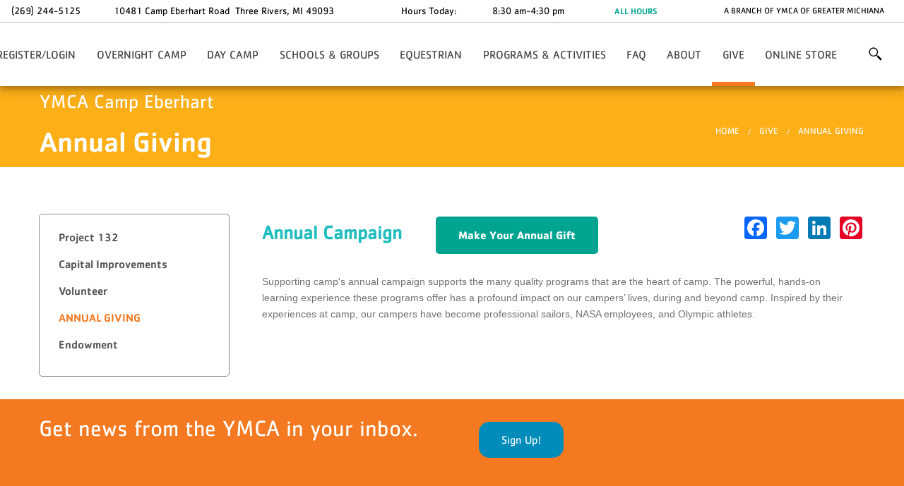

--- FILE ---
content_type: text/html; charset=utf-8
request_url: https://campeberhart.ymcagm.org/give/annual-giving
body_size: 9037
content:
<!DOCTYPE html>
<!-- Sorry no IE7 support! -->
<!-- @see http://foundation.zurb.com/docs/index.html#basicHTMLMarkup -->

<!--[if IE 8]><html class="no-js lt-ie9" lang="en" dir="ltr"> <![endif]-->
<!--[if gt IE 8]><!-->
<html class="no-js" lang="en" dir="ltr">
<!--<![endif]-->

<head>
<link rel="preload" href="/sites/all/themes/sociytheme/fonts/aac187eb-1564-44d7-8665-68605d500a4c.woff2" as="font" type="font/woff2" crossorigin>
<link rel="preload" href="/sites/all/themes/sociytheme/fonts/7d323dbf-d995-486f-8d5b-afe3dbd18e97.woff2" as="font" type="font/woff2" crossorigin>
<link rel="preload" href="/sites/all/themes/sociytheme/fonts/224fc1f8-961c-4667-880c-b463d8a5cde7.woff2" as="font" type="font/woff2" crossorigin>
<link rel="preconnect" href="https://web.facebook.com">
<link rel="preconnect" href="https://www.facebook.com">
<link rel="preconnect" href="https://connect.facebook.com">
    <!--[if IE]><![endif]-->
<meta charset="utf-8" />
<link rel="shortcut icon" href="https://campeberhart.ymcagm.org/sites/all/themes/sociytheme/favicon.ico" />
<meta name="viewport" content="width=device-width, initial-scale=1.0" />
<meta http-equiv="ImageToolbar" content="false" />
<meta name="generator" content="Drupal 7 (https://www.drupal.org)" />
<link rel="canonical" href="https://campeberhart.ymcagm.org/give/annual-giving" />
<link rel="shortlink" href="https://campeberhart.ymcagm.org/node/486" />
  <title>Annual Giving | YMCA Camp Eberhart</title>
  <link rel="stylesheet" href="/sites/default/files/advagg_css/css__YZMmyCjxADNsxWJVyzxskiYBiPsGboww8DDJoAv1iVA__PqGVjSeXe3e-YM4xspxCavDlyydtEB28TRpZPTEwV5I__1bcLXJ68KeaWwhJUD7j_1UqoT1EMyB5tYA7vZT4gNXA.css" />
<link rel="stylesheet" href="/sites/default/files/advagg_css/css__WqBMSS0af7YEvcxBvRb2o2YGCUj2PxfuTdajPAIqpaI__sRKXRosK10Tvov14E5ch76lypZKAoWInSNPmuNOCf1Q__1bcLXJ68KeaWwhJUD7j_1UqoT1EMyB5tYA7vZT4gNXA.css" />
<link rel="stylesheet" href="/sites/default/files/advagg_css/css__2VSDOq6GUPWvNZoHn8BehY-KtczVGS9dlTO29N2xuy4__z-OlvHIpD-_IACkCL-PfnU2lUH9chEuA2kGXKNTat1M__1bcLXJ68KeaWwhJUD7j_1UqoT1EMyB5tYA7vZT4gNXA.css" />
<link rel="stylesheet" href="/sites/default/files/advagg_css/css__qkxzMq55OF1vE2ftm8yyNudtXAaF6I7IZtCpGBns4ro__d98FS74-UQ-3ybfFgyZYezhpBtRPjNi1wBV1uhvfLt4__1bcLXJ68KeaWwhJUD7j_1UqoT1EMyB5tYA7vZT4gNXA.css" />
<link rel="stylesheet" href="/sites/default/files/advagg_css/css__M0Fy5mxm92OBlyvfMYCpndB3wkkpF8lz8puE0QsMJrc__ixMni1_E3lAS74zFDEj7u48z7BVnPN0CaFLkmrk_X6g__1bcLXJ68KeaWwhJUD7j_1UqoT1EMyB5tYA7vZT4gNXA.css" />
<link rel="stylesheet" href="/sites/default/files/advagg_css/css__u1PflFq2cwEHX-tXClu5ybwwrlbFU6TzXCs39a_r0zo__LBnS1aHJIIi-t28zo_jjFQ3EjQuNYYoNBPG1xOpi7Xc__1bcLXJ68KeaWwhJUD7j_1UqoT1EMyB5tYA7vZT4gNXA.css" />
  <script src="/sites/default/files/advagg_js/js__tou9vd_97nvBMkhgu2Bblslmus0vcmUJmDw6NySSWjA__95jFGG-XYp-KbMC2FLnriSIxx7KYRX_Fu6pFzQXt75U__1bcLXJ68KeaWwhJUD7j_1UqoT1EMyB5tYA7vZT4gNXA.js" defer="defer"></script>
<script src="/sites/default/files/advagg_js/js__Tr2jo4vbSnx06cYaSoXEltRVun_kIbrhiiSFgCDx0KQ__uz3GL3YV18SgIVKRYmHzdiVXxY0ifMVMNggNDFW76SQ__1bcLXJ68KeaWwhJUD7j_1UqoT1EMyB5tYA7vZT4gNXA.js"></script>
<script src="/sites/default/files/advagg_js/js__RAph-cJT0egPamVH9i2mmt7DSTsKhry6qW87XivkbVQ__sj-wMpMH_UU0TD6TPT9-ug2SLztyI0H1uuAcbyTpHXM__1bcLXJ68KeaWwhJUD7j_1UqoT1EMyB5tYA7vZT4gNXA.js"></script>
<script src="/sites/default/files/advagg_js/js__OafqGAUUDXKlfGdfo_yZKwMDiIFZoaxAZkDeEw61ONI__6lirxbTdH7loCG7BGjvM9lYACQY3pzS-55Nwvn6e3jo__1bcLXJ68KeaWwhJUD7j_1UqoT1EMyB5tYA7vZT4gNXA.js"></script>
<script src="/sites/default/files/advagg_js/js__KynjZXYc6zM7GQGSTlb4uoA6HUj4qLaCdbz2pQvslkY__5AIzm2NjlOJA4vc4lmvZZXE6NLIBkUX-Vy_scoOxCtw__1bcLXJ68KeaWwhJUD7j_1UqoT1EMyB5tYA7vZT4gNXA.js"></script>
<script>window.a2a_config=window.a2a_config||{};window.da2a={done:false,html_done:false,script_ready:false,script_load:function(){var a=document.createElement('script'),s=document.getElementsByTagName('script')[0];a.type='text/javascript';a.async=true;a.src='https://static.addtoany.com/menu/page.js';s.parentNode.insertBefore(a,s);da2a.script_load=function(){};},script_onready:function(){da2a.script_ready=true;if(da2a.html_done)da2a.init();},init:function(){for(var i=0,el,target,targets=da2a.targets,length=targets.length;i<length;i++){el=document.getElementById('da2a_'+(i+1));target=targets[i];a2a_config.linkname=target.title;a2a_config.linkurl=target.url;if(el){a2a.init('page',{target:el});el.id='';}da2a.done=true;}da2a.targets=[];}};(function ($){Drupal.behaviors.addToAny = {attach: function (context, settings) {if (context !== document && window.da2a) {if(da2a.script_ready)a2a.init_all();da2a.script_load();}}}})(jQuery);a2a_config.callbacks=a2a_config.callbacks||[];a2a_config.callbacks.push({ready:da2a.script_onready});a2a_config.overlays=a2a_config.overlays||[];a2a_config.templates=a2a_config.templates||{};a2a_config.icon_color="unset";</script>
<script src="/sites/default/files/advagg_js/js__x9UbmtTYsNT5c5Je6Te1QqUGkXo5p8n3C9F4Wr_ar2A__uYMYA6D3bHTSw4_12jrPdWkF-nrEiCXq1FNPtzMYY60__1bcLXJ68KeaWwhJUD7j_1UqoT1EMyB5tYA7vZT4gNXA.js"></script>
<script>jQuery.extend(Drupal.settings, {"basePath":"\/","pathPrefix":"","setHasJsCookie":0,"ajaxPageState":{"theme":"sociytheme","theme_token":"5aKOO8tTIZtSMyFPJBXs-W6o2PpiqNsUlGDenyfEmkA","jquery_version":"1.7","css":{"modules\/system\/system.base.css":1,"modules\/system\/system.messages.css":1,"modules\/system\/system.theme.css":1,"misc\/ui\/jquery.ui.core.css":1,"misc\/ui\/jquery.ui.theme.css":1,"misc\/ui\/jquery.ui.accordion.css":1,"modules\/comment\/comment.css":1,"sites\/all\/modules\/sociycore\/date\/date_repeat_field\/date_repeat_field.css":1,"modules\/field\/theme\/field.css":1,"sites\/all\/modules\/sociycore\/menu_attach_block\/menu_attach_block.css":1,"modules\/node\/node.css":1,"sites\/all\/modules\/sociycore\/office_hours\/office_hours.css":1,"modules\/search\/search.css":1,"modules\/user\/user.css":1,"sites\/all\/modules\/sociy_modules\/user_dashboard\/css\/user-dashboard.css":1,"sites\/all\/modules\/sociycore\/views\/css\/views.css":1,"sites\/all\/modules\/sociycore\/accordion_menu\/accordion_menu.css":1,"sites\/all\/modules\/sociycore\/ctools\/css\/ctools.css":1,"sites\/all\/modules\/sociycore\/nice_menus\/css\/nice_menus.css":1,"sites\/all\/modules\/sociycore\/nice_menus\/css\/nice_menus_default.css":1,"sites\/all\/modules\/sociycore\/addressfield\/addressfield.css":1,"sites\/all\/modules\/sociycore\/addtoany\/addtoany.css":1,"sites\/all\/themes\/sociytheme\/css\/normalize.css":1,"sites\/all\/themes\/sociytheme\/css\/foundation.min.css":1,"sites\/all\/themes\/cksub\/css\/cksub.css":1,"sites\/all\/themes\/sociytheme\/dist\/css\/sociytheme.css":1,"sites\/all\/themes\/sociytheme\/fonts\/foundation-icons\/foundation-icons.css":1},"js":{"https:\/\/campeberhart.ymcagm.org\/sites\/default\/files\/google_tag\/google_tag_manager\/google_tag.script.js":1,"sites\/all\/modules\/sociycore\/jquery_update\/replace\/jquery\/1.7\/jquery.min.js":1,"misc\/jquery-extend-3.4.0.js":1,"misc\/jquery-html-prefilter-3.5.0-backport.js":1,"misc\/jquery.once.js":1,"misc\/drupal.js":1,"sites\/all\/modules\/sociycore\/jquery_update\/replace\/ui\/ui\/minified\/jquery.ui.core.min.js":1,"sites\/all\/modules\/sociycore\/jquery_update\/replace\/ui\/ui\/minified\/jquery.ui.widget.min.js":1,"sites\/all\/modules\/sociycore\/jquery_update\/replace\/ui\/ui\/minified\/jquery.ui.accordion.min.js":1,"sites\/all\/modules\/sociycore\/nice_menus\/js\/jquery.bgiframe.js":1,"sites\/all\/modules\/sociycore\/nice_menus\/js\/jquery.hoverIntent.js":1,"sites\/all\/modules\/sociycore\/nice_menus\/js\/superfish.js":1,"sites\/all\/modules\/sociycore\/nice_menus\/js\/nice_menus.js":1,"sites\/all\/modules\/sociycore\/jquery_update\/replace\/ui\/external\/jquery.cookie.js":1,"sites\/all\/modules\/sociycore\/jquery_update\/replace\/jquery.form\/4\/jquery.form.min.js":1,"misc\/ajax.js":1,"sites\/all\/modules\/sociycore\/jquery_update\/js\/jquery_update.js":1,"sites\/all\/modules\/sociycore\/admin_menu\/admin_devel\/admin_devel.js":1,"sites\/all\/modules\/sociycore\/office_hours\/js\/office_hours.formatter.js":1,"sites\/all\/modules\/sociycore\/views\/js\/base.js":1,"misc\/progress.js":1,"sites\/all\/modules\/sociycore\/views\/js\/ajax_view.js":1,"sites\/all\/modules\/sociycore\/menu_attach_block\/menu_attach_block.js":1,"sites\/all\/modules\/sociycore\/field_group\/field_group.js":1,"sites\/all\/themes\/zurb_foundation\/js\/vendor\/modernizr.js":1,"sites\/all\/themes\/cksub\/js\/foundation.min.js":1,"sites\/all\/themes\/cksub\/js\/libs.min.js":1,"sites\/all\/themes\/cksub\/js\/app.min.js":1,"sites\/all\/themes\/sociytheme\/dist\/js\/foundation.min.js":1,"sites\/all\/themes\/sociytheme\/dist\/js\/app.min.js":1}},"nice_menus_options":{"delay":"800","speed":"slow"},"views":{"ajax_path":"\/views\/ajax","ajaxViews":{"views_dom_id:3ff2b250019bc2c10bcdccd178b778ad":{"view_name":"home_location","view_display_id":"block","view_args":"0","view_path":"node\/486","view_base_path":null,"view_dom_id":"3ff2b250019bc2c10bcdccd178b778ad","pager_element":0}}},"urlIsAjaxTrusted":{"\/views\/ajax":true,"\/give\/annual-giving":true},"better_exposed_filters":{"views":{"home_location":{"displays":{"block":{"filters":[]}}},"small_image_slide":{"displays":{"block":{"filters":[]}}}}},"field_group":{"div":"full"}});</script>
  
  <!--[if lt IE 9]>
  <script src="http://html5shiv.googlecode.com/svn/trunk/html5.js"></script>
  <![endif]-->
  </head>

<body class="html not-front not-logged-in no-sidebars page-node page-node- page-node-486 node-type-basic-page section-give green-orange ymca-camp-eberhart" >

  <div class="skip-link">
    <a href="#main-content" class="element-invisible element-focusable">Skip to main content</a>
  </div>
  <noscript aria-hidden="true"><iframe src="https://www.googletagmanager.com/ns.html?id=GTM-MHHZBKM" height="0" width="0" style="display:none;visibility:hidden"></iframe></noscript>
  <!--.page -->
<div role="document" class="page">
  

    <!--.l-header -->
  <header role="banner" class="l-header">
          <!--.top-bar -->
              <div class="sticky">
                            <section class="block block-views block-views-home-location-block">
  
      
    <div class="view view-home-location view-id-home_location view-display-id-block view-dom-id-3ff2b250019bc2c10bcdccd178b778ad">
                        <div class="view-header">
            <section class="block block-menu block-menu-menu-my-location-menu">
  
      
    <ul class="menu my-location-menu row"><li class="first last leaf"><a href="https://www.ymcagm.org/">A branch of YMCA of Greater Michiana</a></li>
</ul>  
  </section>        </div>
    
    
    
            <div class="view-content">
              <div class="views-row views-row-1 views-row-odd views-row-first views-row-last">
      
  <div class="views-field views-field-field-location-phone">        <div class="field-content">(269) 244-5125</div>  </div>  
  <div class="views-field views-field-field-address">        <div class="field-content"><div class="street-block"><div class="thoroughfare">10481 Camp Eberhart Road</div></div>
<div class="addressfield-container-inline locality-block country-US"><span class="locality">Three Rivers</span>, <span class="state">MI</span> <span class="postal-code">49093</span></div>
</div>  </div>  
  <div class="views-field views-field-field-branch-hours">    <span class="views-label views-label-field-branch-hours">Hours Today: </span>    <div class="field-content"><span class="oh-wrapper"><span class="oh-display "><span class="oh-display-label"></span><span class="oh-display-times oh-display-hours">8:30 am-4:30 pm <br /></span></span></span></div>  </div>  
  <div class="views-field views-field-nothing views-field-all-hours">        <span class="field-content"><a href="#" class="right t-primary-color" data-reveal-id="topbarHours">ALL HOURS</a> 

<div id="topbarHours" class="reveal-modal branch-hours-modal row small-collapse" data-reveal aria-labelledby="Branch Hours" aria-hidden="true" role="dialog">
 <div class="large-10 columns large-centered">
  <div class="large-6 columns">
    <div class="large-12">
        <h2 id="modalTitle" class="t-secondary-color ff-cachet-medium">YMCA Camp Eberhart Hours</h2>
      <span class="oh-wrapper"><span class="oh-display "><span class="oh-display-label">Sun: </span><span class="oh-display-times oh-display-closed">Closed<br /></span></span><span class="oh-display "><span class="oh-display-label">Mon: </span><span class="oh-display-times oh-display-hours">8:30 am-4:30 pm <br /></span></span><span class="oh-display "><span class="oh-display-label">Tue: </span><span class="oh-display-times oh-display-hours">8:30 am-4:30 pm <br /></span></span><span class="oh-display "><span class="oh-display-label">Wed: </span><span class="oh-display-times oh-display-hours">8:30 am-4:30 pm <br /></span></span><span class="oh-display "><span class="oh-display-label">Thu: </span><span class="oh-display-times oh-display-hours">8:30 am-4:30 pm <br /></span></span><span class="oh-display "><span class="oh-display-label">Fri: </span><span class="oh-display-times oh-display-hours">8:30 am-4:30 pm <br /></span></span><span class="oh-display "><span class="oh-display-label">Sat: </span><span class="oh-display-times oh-display-closed">Closed<br /></span></span></span> 
    </div>
  </div>
  <div class="large-6 columns">
    <div class="large-12">
    <h3 class="child-hours ff-cachet-medium">Child Watch Hours</h3>
      
    </div>
  </div>
 </div>
  <a class="close-reveal-modal" aria-label="Close">&#215;</a>
</div></span>  </div>  </div>
        </div>
    
    
    
    
    
    
</div>  
  </section>              <nav class="top-bar" data-topbar  data-options="mobile_show_parent_link:true">
        <ul class="title-area">
            <div class="awesome-menu-toggle">
                <div class="menu-bar menu-bar-1"></div>
                <div class="menu-bar menu-bar-2"></div>
                <div class="menu-bar menu-bar-3"></div>
            </div>
          <li class="name "><a href="/" rel="home" title="YMCA Camp Eberhart Home">YMCA Camp Eberhart</a></li>
        </ul>
        <section class="top-bar-section">
                      <ul id="main-menu" class="main-nav right"><h3>YMCA Camp Eberhart</h3><li class="first collapsed main-nav-link"><a href="https://register.circuitree.com/YMCACampEberhart/account">Register/Login</a></li><li class="expanded main-nav-link has-dropdown"><a href="/overnight-camp">Overnight Camp</a><ul class="dropdown "><li class="first leaf"><a href="/traditional-overnight-camp">Traditional Overnight Camp</a></li><li class="leaf"><a href="/overnight-camp/3-day-try-it-camp">3-Day Try-It Camp</a></li><li class="leaf"><a href="/astro-camp">Astro Camp</a></li><li class="leaf"><a href="/ranch-camp">Ranch Camp</a></li><li class="leaf"><a href="/staff-in-training">Staff-In-Training</a></li><li class="leaf"><a href="/service-crew">Service Crew</a></li><li class="last leaf"><a href="/leadership-core">Leadership Core</a></li></ul></li><li class="expanded main-nav-link has-dropdown"><a href="/day-camp">Day Camp</a><ul class="dropdown "><li class="first collapsed"><a href="/traditional-day-camp">Traditional Day Camp</a></li><li class="leaf"><a href="/day-camp-transportation">Day Camp Transportation</a></li><li class="last leaf"><a href="/day-camp/day-camp-stay-over">Day Camp Stay-Over</a></li></ul></li><li class="expanded main-nav-link has-dropdown"><a href="/groups-rentals">Schools &amp; Groups</a><ul class="dropdown "><li class="first leaf"><a href="/FamilyCamp">Family Camp</a></li><li class="leaf"><a href="/conferencing">Conferencing &amp; Weekends</a></li><li class="leaf"><a href="/facility-rentals">Facility Rentals</a></li><li class="leaf"><a href="/team-building">Team Building</a></li><li class="last collapsed"><a href="/outdoor-education">Schools &amp; Outdoor Education</a></li></ul></li><li class="leaf main-nav-link"><a href="/equestrian">Equestrian</a></li><li class="leaf main-nav-link"><a href="/summer-camp-activities">Programs &amp; Activities</a></li><li class="expanded main-nav-link has-dropdown"><a href="/faq">FAQ</a><ul class="dropdown "><li class="first leaf"><a href="/general-faq">General FAQ</a></li><li class="leaf"><a href="/faq/overnight-camp-faq">Overnight Camp FAQ</a></li><li class="leaf"><a href="/faq/day-camp-faq">Day Camp FAQ</a></li><li class="last leaf"><a href="/Photos">Photos</a></li></ul></li><li class="expanded main-nav-link has-dropdown"><a href="/about">About</a><ul class="dropdown "><li class="first leaf"><a href="/about/contact-us">Contact Us</a></li><li class="leaf"><a href="/about/directions">Directions</a></li><li class="leaf"><a href="/employment">Employment</a></li><li class="leaf"><a href="/FinancialAssistance">Financial Assistance</a></li><li class="leaf"><a href="/about/lodging-facilities">Lodging &amp; Facilities</a></li><li class="leaf"><a href="/about/meet-team">Meet the Team</a></li><li class="leaf"><a href="/about/promotions">Promotions</a></li><li class="last leaf"><a href="/about/ymca-greater-michiana">YMCA of Greater Michiana</a></li></ul></li><li class="expanded active-trail main-nav-link has-dropdown active-trail active-trail open"><a href="/give" class="active-trail active-trail">Give</a><ul class="dropdown open"><li class="first leaf accordion-link"><a href="/Project132" class="accordion-link">Project 132</a></li><li class="leaf accordion-link"><a href="/Capital-Improvements" class="accordion-link">Capital Improvements</a></li><li class="leaf accordion-link"><a href="/give/volunteer" class="accordion-link">Volunteer</a></li><li class="leaf active-trail active-trail accordion-link active-trail"><a href="/give/annual-giving" class="active-trail accordion-link active-trail active">Annual Giving</a></li><li class="last leaf accordion-link"><a href="/give/endowment" class="accordion-link">Endowment</a></li></ul></li><li class="leaf main-nav-link search-link">
<a href="# " class="menu-attach-block-drop-link external expand-on-click" data-block-id="search|form" id="&lt;block&gt;-drop-link-1145">More</a><div class="show-search menu-attach-block-wrapper orientation-horizontal">
	<a href="#" class="close-search-bar"></a>
	<section class="block block-search block-search-form--2">
  
      
    <form action="/give/annual-giving" method="post" id="search-block-form--2" accept-charset="UTF-8"><div><div class="container-inline">
      <h2 class="element-invisible">Search form</h2>
    <div class="row collapse"><div class="small-8 columns"><div class="form-item form-type-textfield form-item-search-block-form">
  <label class="element-invisible" for="edit-search-block-form--4">Search </label>
 <input title="Enter the terms you wish to search for." type="text" id="edit-search-block-form--4" name="search_block_form" value="" size="15" maxlength="128" class="form-text" />
</div>
</div><div class="small-4 columns"><button class="secondary button radius postfix expand form-submit" id="edit-submit--2" name="op" value="Search" type="submit">Search</button>
</div></div><input type="hidden" name="form_build_id" value="form-Qt5WKqWWVyjxHKWLOsJKmcSU_9fhpjilpUTusFgWr8U" />
<input type="hidden" name="form_id" value="search_block_form" />
</div>
</div></form>  
  </section></div>
</li><li class="last leaf main-nav-link"><a href="https://lazergraphics.chipply.com/70977/?action=viewall">Online Store</a></li></ul>                                                  </section>

      </nav>
      <!--/.top-bar -->
    
    <!-- Title, slogan and menu -->
        <!-- End title, slogan and menu -->

          <!--.l-header-region -->
      <section class="l-header-region">
            <section class="block block-block block-block-7 header">
  
      
    <!-- Global site tag (gtag.js) - Google Analytics -->

<script async src="https://www.googletagmanager.com/gtag/js?id=UA-151895164-1"></script>

<script>

  window.dataLayer = window.dataLayer || [];

  function gtag(){dataLayer.push(arguments);}

  gtag('js', new Date());

 

  gtag('config', 'UA-151895164-1');
</script>
<!-- Google tag (gtag.js) --> <script async src="https://www.googletagmanager.com/gtag/js?id=G-K5ZE95MDFB"></script> <script> window.dataLayer = window.dataLayer || []; function gtag(){dataLayer.push(arguments);} gtag('js', new Date()); gtag('config', 'G-K5ZE95MDFB'); </script>  
  </section><section class="block block-block block-block-9 header">
  
      
    <style>

.page {
max-width: 100%;
}

.l-header .fixed .block-views-home-location-block {
max-width: 100%;
}

.l-header .fixed .top-bar {
max-width: 100%;
}

.sticky .alert-box {
    max-width: 100%;
}

.node-type-landing-page .paragraphs-item-full-page-slider {
       max-height: none;
}

@media only screen and (min-width: 64.063em) {
.slick .slide__caption {
    top: auto;
    bottom: 60px;
}
}

@media only screen and (max-width: 64em) {
.slick .slide__caption {
    padding: 1.5em;
}
}

.paragraphs-item-full-page-slider .slick__slide {
max-height: 600px;
}

</style>  
  </section><section class="block block-block block-block-11 header">
  
      
    <style>

.block-jquery-countdown-timer {
    max-width: 100%;
    margin-top: 2rem;
margin-bottom: 2rem;
}

</style>  
  </section><section class="block block-block block-block-13 header">
  
      
    <script type="text/javascript" src=https://a.adtpix.com/px/?id=111403></script>  
  </section>      </section>
      <!--/.l-header-region -->
    
  </header>
  <!--/.l-header -->

      <div id="site-name" class="t-secondary-bg-light">
      <div class="row">
                  <h3 class="site-name">YMCA Camp Eberhart</h3>
          <h1 class="page-title">Annual Giving</h1>
          <div class="right show-for-medium-up"><h2 class="element-invisible">You are here</h2><ul class="breadcrumbs"><li><a href="/">Home</a></li><li><a href="/give">Give</a></li><li class="current"><a href="#">Annual Giving</a></li></ul></div>
              </div>
          </div>
  
  
  
  
  <!--.l-main -->
  <main role="main" class="l-main">
    <!-- .l-main region -->
    <div class=" main">
      
      <a id="main-content"></a>



                      <!--<h1 id="" class="title">Annual Giving</h1>-->
              
                            
      
        
      
    <div  class="cksub-3-9-stacked node node-basic-page view-mode-full ">

  
  <div class=" row">
    <div class="group-header large-12 columns">
          </div>

          <div class="group-left large-3 columns">
        <div class="field field-name-program-menu field-type-ds field-label-hidden field-wrapper"><div class="accordion-menu-wrapper accordion-menu-2 accordion-menu-name-menu-2 accordion-menu-source-main-menu">
  <h3 class="accordion-header accordion-header-1 first no-children odd menu-mlid-2296 t-secondary-color-hover"><a href="/Project132" class="accordion-link t-secondary-color-hover">Project 132</a></h3>
<div class="accordion-content-1"></div>
<h3 class="accordion-header accordion-header-2 no-children even menu-mlid-2297 t-secondary-color-hover"><a href="/Capital-Improvements" class="accordion-link t-secondary-color-hover">Capital Improvements</a></h3>
<div class="accordion-content-2"></div>
<h3 class="accordion-header accordion-header-3 no-children odd menu-mlid-2306 t-secondary-color-hover"><a href="/give/volunteer" class="accordion-link t-secondary-color-hover">Volunteer</a></h3>
<div class="accordion-content-3"></div>
<h3 class="accordion-header accordion-header-4 no-children active-trail active even menu-mlid-2393 t-secondary-color-hover"><a href="/give/annual-giving" class="active-trail accordion-link t-secondary-color-hover active">Annual Giving</a></h3>
<div class="accordion-content-4"></div>
<h3 class="accordion-header accordion-header-5 last no-children odd menu-mlid-2394 t-secondary-color-hover"><a href="/give/endowment" class="accordion-link t-secondary-color-hover">Endowment</a></h3>
<div class="accordion-content-5"></div>
</div>
</div>      </div>
    
    <div class="group-right large-9 columns">
      <div class="field field-name-addtoany-buttons field-type-ds field-label-hidden field-wrapper"><span class="a2a_kit a2a_kit_size_32 a2a_target addtoany_list" id="da2a_1">
      <a class="a2a_button_facebook"></a>
<a class="a2a_button_twitter"></a>
<a class="a2a_button_linkedin"></a>
<a class="a2a_button_pinterest"></a>
      
      
    </span>
    <script type="text/javascript">
<!--//--><![CDATA[//><!--
if(window.da2a)da2a.script_load();
//--><!]]>
</script></div><div class="body-wrapper row"><div class="body field"><h3><span style="color:#20BDBE;"><strong>Annual Campaign&nbsp; &nbsp; &nbsp;&nbsp;<a class="t-primary-bg-color button" href="https://www.ymcagm.org/AnnualGiving">Make Your Annual Gift</a></strong></span></h3>

<p>Supporting camp&#39;s annual campaign supports the many quality programs that are the heart of camp.&nbsp;The powerful, hands-on learning experience these programs offer has a profound impact on our campers&rsquo; lives, during and beyond camp. Inspired by their experiences at camp, our campers have become professional sailors, NASA employees, and Olympic athletes.</p>
</div></div>      <section class="block block-views contextual-links-region block-views-small-image-slide-block"><div class="view view-small-image-slide view-id-small_image_slide view-display-id-block view-dom-id-0771d4bfa629f0bae95a654eb1dc0e0f">
        
  
  
  
  
  
  
  
  
</div></section>    </div>

    <div class="group-footer large-12 columns">
          </div>
  </div>

</div>

  
      </div>
    <!--/.l-main region -->

    
      </main>
  <!--/.l-main -->

    <div id="spacer" style="width: 100%;height: 100px; display:inline-block;"></div>
<section class="footer-section">
  <!--.l-footer -->
  <footer class="l-footer" role="contentinfo">
          <div class="footer">
          <section class="block block-block t-secondary-bg-color block-cc-signup block-block-4">
  
      
    <div id="block-cc-signup-newsletter-signup" class="block block-constant-contact">
  <div class="row">
    <div class="large-6 columns">
      <h2 class="block-title">Get news from the YMCA in your inbox.</h2>
    </div>

    <div class="content large-6 columns">
      <a href="https://operations.daxko.com/Online/2218/Prospecting/ProspectForm.mvc?form_id=205" data-reveal-id="emailModal" onclick="location.href='https://operations.daxko.com/Online/2218/Prospecting/ProspectForm.mvc?form_id=205';">
        <form class="cc-signup-subscribe-form" action="/" method="post" id="cc_signup_form_1" accept-charset="UTF-8">
          <div>
            <button style="border-radius: 15px 15px 15px 15px;" height="15px;" width="15px;" padding="32px 32px;">Sign Up!</button>
            <input name="form_build_id" value="form-1to3WB45870vFRop94i9NCzl9O642Aio284vLHZ0HZY" type="hidden">
            <input name="form_id" value="constant_contact_signup_form_1" type="hidden">
          </div>
        </form>
      </a>
    </div>
  </div>
</div>
  
  </section>      </div>
      </footer>
  <!--/.l-footer -->

      <!--.footer-columns -->
    <section class="t-secondary-bg-light l-footer-columns">
      <div class="row">
              <div class="footer-first medium-12 large-4 columns">
            <section class="block block-block text-center block-block-2">
  
        <h2 class="block-title">Mission Statement</h2>
    
    <p>The YMCA Camp Eberhart, founded on Christian principles, is a charitable organization with an inclusive environment committed to enriching the quality of family, spiritual, social, mental and physical well-being.</p>  
  </section>        </div>
                    <div class="footer-second footer-menu medium-12 large-6 columns">
          <ul class="menu"><li class="first expanded"><a href="/">Programs</a><ul class="menu"><li class="first leaf"><a href="/overnight-camp">Overnight Camp</a></li>
<li class="leaf"><a href="/traditional-day-camp">Day Camp</a></li>
<li class="leaf"><a href="/groups-rentals">Year-Round</a></li>
<li class="last leaf"><a href="/outdoor-education">Outdoor Education</a></li>
</ul></li>
<li class="last expanded"><a href="/">About</a><ul class="menu"><li class="first leaf"><a href="/overnight-camp-faq">FAQ</a></li>
<li class="leaf"><a href="/FinancialAssistance">Financial Assistance</a></li>
<li class="last leaf"><a href="/give">Support Camp</a></li>
</ul></li>
</ul>        </div>
                        <div class="footer-fifth medium-12 large-2 columns">
              <section class="block block-block block-block-1">
  
        <h2 class="block-title">Connect</h2>
    
    <div>
<a href="https://www.facebook.com/ymcacampeberhart/"><i class="fi-social-facebook medium"></i></a>
<a href="https://www.instagram.com/ymcacampeberhart/"><i class="fi-social-instagram medium"></i></a>
<a href="https://www.linkedin.com/company/ymcagm/"><i class="fi-social-linkedin medium"></i></a>
</div>

<a href="https://www.acacamps.org/">
  <img style="max-width: 75px; width: 100%; padding-bottom: 10px; padding-top: 5px;" src="/sites/default/files/ACA.png">
</a>  
  </section><section class="block block-block block-block-5">
  
      
    <div id="google_translate_element"></div><script type="text/javascript">
function googleTranslateElementInit() {
  new google.translate.TranslateElement({pageLanguage: 'en', layout: google.translate.TranslateElement.FloatPosition.BOTTOM_RIGHT}, 'google_translate_element');
}
</script><script type="text/javascript" src="//translate.google.com/translate_a/element.js?cb=googleTranslateElementInit"></script>  
  </section>          </div>
              </div>
    </section>
    <!--/.footer-columns-->
  
      <div class="copyright columns">
      <p class="right">YMCA Camp Eberhart &copy; 2026</p> <div class="text-center sociy-logo"><a href="https://sociy.io/"><img alt="Sociy Logo" src="/sites/all/themes/sociytheme/images/Logo_Horizontal_Text.png" width="225" /></a></div>    </div>
  </section>
  </div>
<!--/.page -->
  <script>jQuery(function() {
  jQuery('.accordion-menu-2').accordion({ animate: 'swing', collapsible: true, event: 'mousedown', header: 'h3', heightStyle: 'content', icons: { header: 'ui-icon-triangle-1-e', activeHeader: 'ui-icon-triangle-1-s' }, active: 3 });
  jQuery('.accordion-menu-2 .accordion-header.no-children').each(function(index, element) {
    jQuery(this)
      .unbind()
      .children('.ui-icon')
      .removeClass('ui-icon-triangle-1-e')
      .addClass('ui-icon-triangle-1-s');
  });
});</script>
<script>da2a.targets=[
{title:"Annual Giving",url:"https:\/\/campeberhart.ymcagm.org\/give\/annual-giving"}];
da2a.html_done=true;if(da2a.script_ready&&!da2a.done)da2a.init();da2a.script_load();</script>
    <script>
    (function($, Drupal, window, document) {
      $(document).ready(function(){
        try {
        $(document).foundation();
        } catch (e){
          console.log(e);
        }
    });
    })(jQuery, Drupal, this, this.document);
  </script>
</body>

</html>

--- FILE ---
content_type: image/svg+xml
request_url: https://campeberhart.ymcagm.org/sites/all/themes/sociytheme/images/logos/svg/Orange-Green.svg
body_size: 37198
content:
<?xml version="1.0" encoding="utf-8"?>
<!-- Generator: Adobe Illustrator 23.0.0, SVG Export Plug-In . SVG Version: 6.00 Build 0)  -->
<svg version="1.1" id="Layer_1" xmlns="http://www.w3.org/2000/svg" xmlns:xlink="http://www.w3.org/1999/xlink" x="0px" y="0px"
	 viewBox="0 0 1586 636" style="enable-background:new 0 0 1586 636;" xml:space="preserve">
<style type="text/css">
	.st0{fill:url(#SVGID_1_);}
	.st1{fill:#00A796;}
	.st2{fill:url(#SVGID_2_);}
	.st3{fill:#F99D1C;}
	.st4{fill:#00AB95;}
</style>
<title>Orange-Green</title>
<radialGradient id="SVGID_1_" cx="1070.48" cy="631.045" r="191.33" gradientTransform="matrix(1.6 0 0 -1.6 -1345.12 1049.73)" gradientUnits="userSpaceOnUse">
	<stop  offset="0" style="stop-color:#3EC2CF"/>
	<stop  offset="0.58" style="stop-color:#00AE9F"/>
	<stop  offset="1" style="stop-color:#008C76"/>
</radialGradient>
<path class="st0" d="M615.7,98.1H449.9c-12.3,0-22.2,9.9-22.2,22.2c-0.1,3.7,0.8,7.3,2.6,10.6L513.5,275
	c6.1,10.6,19.7,14.3,30.3,8.2c3.4-2,6.2-4.8,8.2-8.2l83.2-144.1c1.8-3.2,2.7-6.9,2.7-10.6C637.9,108.1,627.9,98.1,615.7,98.1
	C615.7,98.1,615.7,98.1,615.7,98.1z"/>
<path class="st1" d="M649.7,110.1c0-6.7,5.4-12.1,12.1-12.1l0,0c6.7,0,12.1,5.4,12.1,12.1c0,0,0,0,0,0l0,0c0,6.7-5.4,12.1-12.1,12.1
	c0,0,0,0,0,0l0,0C655.2,122.3,649.7,116.8,649.7,110.1z M652.2,110.1c0,5.3,4.3,9.6,9.6,9.6l0,0c5.3,0,9.6-4.3,9.6-9.6l0,0
	c0-5.3-4.3-9.6-9.6-9.6l0,0C656.6,100.5,652.2,104.8,652.2,110.1z"/>
<path class="st1" d="M666.4,116.2h-1.2c-0.4,0-0.8-0.1-1-0.4l-3.3-4.1h-0.9v3.9c0,0.5-0.2,0.7-0.6,0.7h-0.8c-0.5,0-0.7-0.1-0.7-0.7
	v-10.9c0-0.6,0.3-0.6,0.7-0.6h3.5c2,0,2.4,0.1,3.1,0.8c0.7,1,1.1,2.2,0.9,3.4c0,2-0.8,3.2-2.7,3.3l3.1,3.7
	C667,115.8,667,116.2,666.4,116.2z M663.4,106c-1.1-0.2-2.3-0.2-3.4-0.1v4h2.3c0.8,0,1.2-0.1,1.4-0.4c0.2-0.4,0.3-0.9,0.2-1.3
	C664.1,106.8,663.9,106.2,663.4,106L663.4,106z"/>
<radialGradient id="SVGID_2_" cx="922.73" cy="595.225" r="393.8" gradientTransform="matrix(1.6 0 0 -1.6 -1345.12 1049.73)" gradientUnits="userSpaceOnUse">
	<stop  offset="0" style="stop-color:#FCAF17"/>
	<stop  offset="0.22" style="stop-color:#FBAC18"/>
	<stop  offset="0.41" style="stop-color:#FAA119"/>
	<stop  offset="0.59" style="stop-color:#F78F1C"/>
	<stop  offset="0.75" style="stop-color:#F47920"/>
	<stop  offset="0.83" style="stop-color:#F07421"/>
	<stop  offset="0.93" style="stop-color:#E66525"/>
	<stop  offset="0.98" style="stop-color:#DD5928"/>
</radialGradient>
<path class="st2" d="M357.6,302.7L357.6,302.7L357.6,302.7z M503.6,305.5l-0.9-1.6L399.8,125.7l-1.8-3.1
	c-8.7-15.1-25.5-24.5-44-24.5h-84.9c-9.5,0-17.1,7.7-17.1,17.1c-0.1,2.8,0.6,5.6,2,8.1l103.6,179.4c9.8,16.7,10,37.4,0.4,54.2
	l-90,156c-1.4,2.5-2.1,5.3-2.1,8.1c0,9.5,7.7,17.1,17.1,17.1c0,0,0,0,0,0h87.1c18.6,0,35.3-9.3,44-24.5l1.8-3.1l86.6-150l1.6-2.8
	c4.4-7.8,6.6-16.7,6.5-25.7C510.7,322.8,508.3,313.6,503.6,305.5z"/>
<path class="st3" d="M264.4,378c-1.6,0.2-3.1,0.5-4.6,0.9c-5.3,1.3-10.7,2-16.1,2.1c-2.7,0-5.4-0.5-7.9-1.5c-4.1-1.8-4.5-7-4.4-13.6
	h32.2c4.6,0,5.5-0.8,5.5-8c0-8.5-0.8-16.8-4.9-22.7c-3.8-5.4-10.4-8.2-21.4-8.2c-11.6,0-18.9,3-22.8,8.7c-4.1,5.8-5.3,13.6-5.3,25.2
	c0,13.1,1.8,21.6,7.4,26.8c4.4,4.1,11.5,6.2,21.4,6.2c6.7,0,13.3-0.6,19.9-1.7c4.1-0.7,4.8-2.8,4.8-5.8c0-1.5,0-2.9-0.3-4.3
	C267.5,380.3,266.3,378,264.4,378z M231.4,353.2c0-9.6,2-12.9,11.5-12.9c9,0,10.1,3.4,10.1,11.6v2.5h-21.6L231.4,353.2z
	 M184.3,327.1c-6.2,0.1-12.3,1.7-17.8,4.5v-24.4c0-2.5-1-5.7-5.1-5.7h-5.9c-3.8,0-5.8,1.2-5.8,5.7v79.8c0,3.1,1,5.3,4.8,5.3h7
	c4.1,0,5.1-2.2,5.1-5.9V356c0-9.5,2-12.7,11.3-12.7c8.8,0,10,3.4,10,11.4v2.5l0,0c0,1.3,0,2.7,0,4.3v24.7c0,4,1.3,5.9,4.8,5.9h7
	c4.1,0,5.1-2.2,5.1-5.9v-40.4C204.6,337.2,200.5,327.1,184.3,327.1L184.3,327.1z"/>
<path class="st3" d="M136,342.9h-14.3v26.5c0,6.2,0.3,8.6,0.8,9.6c0.4,0.7,1.2,1.1,2,1.1c3.7,0,7.8-2,10.8-2
	c1.9-0.1,3.5,1.3,3.6,3.2c0,0.2,0,0.3,0,0.5v4.7c0,4.9-1.3,6.2-5.5,6.6c-3.8,0.4-7.6,0.6-11.5,0.7c-14,0-17-5.1-17-20.8v-30h-3.7
	c-2.5,0-3.2-1.7-3.2-3.8v-5.7c0-3.3,1.3-4.4,3.6-4.4h3.3v-10.7c0-4.5,1.8-5.8,5.7-5.8h5.9c4.1,0,5.3,3.3,5.3,5.8V329h12.9
	c2.9,0,4.5,0.4,4.5,4.2v4.6C139.1,342.4,138.3,342.9,136,342.9z"/>
<path class="st4" d="M446.3,496.7l10.1,17.1l9.5,5.5c1,0.4,1.5,1.6,1.1,2.6c-0.1,0.1-0.1,0.3-0.2,0.4l-1.1,1.9
	c-0.9,1.5-1.6,1.9-3.2,1l-9.2-5.3l-21-0.2c-0.5,0-1.1-0.1-1.5-0.3c-0.8-0.5-1-1.6-0.5-2.4c0,0,0.1-0.1,0.1-0.1l1.4-2.4
	c0.4-1,1.5-1.6,2.6-1.5l14.4,0.3l-7.4-12.5c-0.7-0.9-0.7-2.1,0-2.9l1.1-2c0.3-0.9,1.3-1.3,2.1-1c0.1,0,0.2,0.1,0.3,0.2
	C445.4,495.4,445.9,496,446.3,496.7z"/>
<path class="st4" d="M491,480.3l-1,1.9c-0.8,1.3-1.7,1.4-3,0.8l-18.8-9.3c0.8,0.9,1.9,2.2,2.8,3.1c3.4,4,7,8,9.1,10.7
	c1,0.9,1.1,2.4,0.3,3.4l-0.7,1.2c-0.5,1.2-1.9,1.8-3.1,1.4c-3.4-0.5-8.8-1.5-13.9-2.5c-1.3-0.2-2.9-0.6-4.1-0.9l17.4,11.6
	c1.2,0.8,1.6,1.7,0.8,3l-1.1,1.9c-0.8,1.4-1.7,2.1-3.3,1L448,490.5c-1.5-1-1.1-2.1-0.5-3.2l1.4-2.4c0.4-1.1,1.6-1.7,2.7-1.5
	c5,0.7,13.9,2.4,20.7,3.6c-4.4-5.3-10.3-12.1-13.5-16.1c-0.8-0.9-0.8-2.2-0.1-3l1.4-2.5c0.6-1.1,1.4-1.9,3-1.1l27.2,12.7
	C492,477.7,491.8,478.9,491,480.3z"/>
<path class="st4" d="M505,457c-1,2-1.5,3.1-2.7,5.2c-1,1.8-2.2,3.4-3.6,4.9c-5.1,5.3-11.2,3.6-18.9-0.8
	c-13.1-7.5-13.1-13.1-8.1-21.8c1.2-2,1.9-3.1,3.1-4.9s1.9-2,2.9-1.4l1.5,0.8c1.6,0.9,2,1.5,1.1,2.9c-1,1.7-1.6,2.3-3,4.7
	c-1,1.6-1.7,3.4-2.2,5.2c-0.4,3.3,3.1,5.4,8.2,8.3s9.1,4.9,12,1.5c0.8-1,1.6-2.1,2.2-3.3c1.4-2.4,1.6-3.3,2.5-5
	c0.8-1.4,1.5-1.4,3.1-0.4l1.5,0.8C505.7,454.4,505.9,455.1,505,457z"/>
<path class="st4" d="M521.2,428l-1.4,2.4c-0.5,1.1-1.7,1.6-2.8,1.2l-6.7-1.2c-1.1,1.9-1.9,3.4-3,5.3s-2,3.5-3,5.1l4.2,4.8
	c1,1.1,1.4,1.8,0.5,3.3l-1.2,2c-0.9,1.5-1.4,1.5-2.1,1.1c-0.5-0.3-0.8-0.7-1.2-1.1l-20.2-23.8c-1.1-1.3-1.4-2.1-0.5-3.8l1-1.8
	c1-1.6,1.9-1.8,3.5-1.5l31.4,5.4c0.3,0,0.5,0.1,0.8,0.2C521.9,426.2,521.7,427.2,521.2,428z M492.3,426.9l8.4,9.6
	c0.6-1,1.2-2.2,2-3.5s1.4-2.3,2.1-3.6L492.3,426.9z"/>
<g>
	<path class="st3" d="M750.6,358.2c0,0.7-0.1,1.4-0.5,2c-0.3,0.5-1,0.8-2,0.8c-1.8,0-3.9,0-6.4-0.1c-2.5,0-4.4-0.1-5.6-0.1v9.1
		c4.1-0.1,7.7-0.1,10.9-0.1c1.1,0,1.8,0.2,2,0.7c0.3,0.6,0.5,1.3,0.4,2v0.8c0,0.7-0.1,1.4-0.4,2c-0.3,0.5-1,0.7-2,0.7
		c-1.5,0-3.2,0-4.9-0.1l-5.9-0.1v14.8c0,1.7-0.8,2.6-2.4,2.6h-2.5c-0.8,0.1-1.5-0.1-2.2-0.6c-0.5-0.5-0.8-1.3-0.7-2v-34
		c0-1,0.3-1.7,0.8-2c0.6-0.3,1.4-0.5,2.1-0.4h16.9c1.7,0,2.5,0.8,2.5,2.4L750.6,358.2z"/>
	<path class="st3" d="M787,373.7c0,7.1-1.5,12.3-4.4,15.8c-1.4,1.6-3.1,2.9-5.1,3.7c-2.3,0.9-4.7,1.3-7.1,1.2
		c-5.5,0-9.6-1.6-12.3-4.9c-1.1-1.3-2-2.8-2.6-4.4c-0.7-1.7-1.1-3.5-1.4-5.3c-0.3-2-0.4-4.1-0.4-6.1c0-3,0.3-6,1-9
		c0.6-2.5,1.7-4.8,3.4-6.8c0.9-1.1,2-2,3.2-2.8c1.3-0.8,2.7-1.3,4.1-1.6c1.6-0.4,3.3-0.5,4.9-0.5c1.7,0,3.3,0.2,4.9,0.5
		c1.4,0.3,2.8,0.8,4,1.6c1.2,0.7,2.4,1.7,3.3,2.8C785.6,361.4,787,366.7,787,373.7z M778.9,373.7c0-2.1-0.1-4-0.3-5.8
		c-0.1-1.5-0.4-2.9-1-4.3c-1.2-2.5-3.6-3.7-7.2-3.7c-3.7,0-6.1,1.2-7.2,3.7c-0.6,1.4-0.9,3-1,4.5c-0.2,1.9-0.3,3.7-0.3,5.6
		c0,4.8,0.4,8.1,1.3,10c1.2,2.5,3.6,3.8,7.2,3.8c3.7,0,6.1-1.3,7.2-3.8C778.5,381.9,778.9,378.6,778.9,373.7z"/>
	<path class="st3" d="M820,389.6c0.5,0.6,0.8,1.3,0.8,2.1c0,1.1-0.7,1.6-2,1.6h-3.5c-0.7,0-1.3-0.1-2-0.3c-0.6-0.3-1.2-0.7-1.6-1.3
		l-9.9-12.6H800v11.6c0,1.7-0.8,2.6-2.4,2.6H795c-0.8,0.1-1.5-0.1-2.1-0.6c-0.5-0.5-0.8-1.3-0.7-2v-34c0-1,0.3-1.7,0.8-2
		c0.6-0.3,1.3-0.5,2.1-0.4h10.8c2.2-0.1,4.3,0.1,6.5,0.5c1.4,0.4,2.6,1.2,3.5,2.2c2,2,3.1,5.7,3.1,10.9c0,4.5-1.3,7.7-3.9,9.5
		c-1.2,0.8-2.5,1.2-3.9,1.4L820,389.6z M811.1,367.4c0-3.5-0.5-5.5-1.6-6.1c-0.6-0.3-2-0.5-4.4-0.5H805c-1.5,0-3.2,0-5,0.1v11.4h6.6
		c1.9,0,3.2-0.4,3.8-1.2C810.9,370.6,811.1,369.3,811.1,367.4z"/>
	<path class="st3" d="M866.6,356.1c-0.1,0.8-0.3,1.6-0.8,2.3l-11.1,19.7v12.5c0,1.7-0.9,2.6-2.5,2.6h-2.5c-0.8,0.1-1.5-0.1-2.1-0.6
		c-0.5-0.5-0.7-1.3-0.7-2v-12.1l-11.7-20.8c-0.3-0.5-0.5-1.1-0.6-1.8c0-0.6,0.2-1.1,0.7-1.4c0.5-0.3,1-0.4,1.6-0.4h3.2
		c0.6,0,1.3,0.1,1.9,0.4c0.5,0.3,0.8,0.8,1.1,1.3l7.9,14.3l8.1-14.4c0.2-0.5,0.6-0.9,1.1-1.3c0.6-0.3,1.2-0.4,1.8-0.4h2.6
		c0.6,0,1.2,0.1,1.7,0.5C866.4,355,866.7,355.6,866.6,356.1z"/>
	<path class="st3" d="M902.3,373.7c0,7.1-1.5,12.3-4.4,15.8c-1.4,1.6-3.1,2.9-5.1,3.7c-2.3,0.9-4.7,1.3-7.1,1.2
		c-5.5,0-9.6-1.6-12.3-4.9c-1.1-1.3-2-2.8-2.6-4.4c-0.7-1.7-1.1-3.5-1.4-5.3c-0.3-2-0.4-4.1-0.4-6.1c0-3,0.3-6,1-9
		c0.6-2.5,1.7-4.8,3.4-6.8c0.9-1.1,2-2,3.2-2.8c1.3-0.8,2.7-1.3,4.1-1.6c1.6-0.4,3.3-0.5,4.9-0.5c1.7,0,3.3,0.2,4.9,0.5
		c1.4,0.3,2.8,0.8,4,1.6c1.2,0.7,2.4,1.7,3.3,2.8C900.8,361.4,902.3,366.7,902.3,373.7z M894.2,373.7c0-2.1-0.1-4-0.3-5.8
		c-0.1-1.5-0.4-2.9-1-4.3c-1.2-2.5-3.6-3.7-7.2-3.7c-3.7,0-6.1,1.2-7.2,3.7c-0.6,1.4-0.9,3-1,4.5c-0.2,1.9-0.3,3.7-0.3,5.6
		c0,4.8,0.4,8.1,1.3,10c1.2,2.5,3.6,3.8,7.2,3.8s6.1-1.3,7.2-3.8C893.8,381.9,894.2,378.6,894.2,373.7z"/>
	<path class="st3" d="M938.6,369c0,4,0,6.9-0.1,8.9c-0.1,1.8-0.3,3.6-0.6,5.4c-0.6,3.4-1.8,5.9-3.7,7.7c-2.3,2.1-6.1,3.1-11.5,3.1
		c-5.4,0-9.2-1-11.4-3.1c-2.1-2.1-3.4-4.8-3.7-7.7c-0.3-1.8-0.5-3.7-0.5-5.5c-0.1-1.9-0.1-4.8-0.1-8.8v-12.4c0-1,0.3-1.7,0.8-2
		c0.6-0.3,1.3-0.5,2.1-0.4h2.5c1.7,0,2.6,0.8,2.6,2.4v17.2c0,2.3,0.1,4.5,0.3,6.8c0.1,1.3,0.5,2.6,1,3.8c0.3,0.6,0.7,1.2,1.3,1.7
		c0.6,0.4,1.3,0.7,2,0.9c1.1,0.2,2.3,0.3,3.5,0.3c1.6,0.1,3.1-0.2,4.6-0.7c1-0.4,1.8-1.2,2.2-2.2c0.5-1.1,0.8-2.3,1-3.5
		c0.2-2.3,0.3-4.7,0.3-7v-17.2c0-1,0.3-1.7,0.8-2c0.6-0.3,1.4-0.4,2.1-0.4h2.5c0.7-0.1,1.4,0.1,1.9,0.6c0.3,0.5,0.5,1.1,0.5,1.8
		L938.6,369z"/>
	<path class="st3" d="M971.3,358.2c0,0.7-0.1,1.4-0.5,2c-0.3,0.5-1,0.8-2.1,0.8c-2.3,0-5.2,0-8.6-0.1v29.8c0,1.7-0.8,2.6-2.5,2.6
		h-2.5c-0.8,0.1-1.5-0.1-2.1-0.6c-0.5-0.5-0.7-1.3-0.7-2v-29.8c-3.4,0.1-6.3,0.1-8.7,0.1c-1,0-1.8-0.2-2-0.8c-0.3-0.6-0.5-1.3-0.4-2
		v-1.6c-0.1-0.7,0.2-1.4,0.6-1.9c0.5-0.4,1.2-0.5,1.8-0.5h25c1.7,0,2.5,0.8,2.5,2.4V358.2z"/>
	<path class="st3" d="M1005.2,390.6c0,1.7-0.9,2.6-2.5,2.6h-2.4c-0.8,0.1-1.5-0.1-2.1-0.6c-0.5-0.5-0.7-1.3-0.7-2v-15.1
		c-1.4,0.1-3.7,0.1-7,0.1c-3.3,0-5.6,0-7.1-0.1v15.1c0,1.7-0.8,2.6-2.4,2.6h-2.5c-0.8,0.1-1.5-0.1-2.1-0.6c-0.5-0.5-0.8-1.3-0.7-2
		v-34c0-1,0.3-1.7,0.8-2c0.6-0.3,1.4-0.5,2.1-0.4h2.5c1.6,0,2.4,0.8,2.4,2.4v12.7c1.4,0,3.8-0.1,7.1-0.1c3.3,0,5.6,0,7,0.1v-12.7
		c0-1,0.3-1.7,0.8-2c0.6-0.3,1.3-0.5,2-0.4h2.4c1.7,0,2.5,0.8,2.5,2.4V390.6z"/>
	<path class="st3" d="M1055.3,374.1c0,2.2-0.1,4.4-0.4,6.6c-0.2,1.8-0.7,3.6-1.4,5.3c-0.7,1.6-1.7,3-3,4.1c-1.5,1.2-3.2,2.1-5.1,2.4
		c-1.2,0.3-2.5,0.5-3.7,0.6c-1.2,0.1-2.3,0.1-3.3,0.1h-10.2c-0.8,0.1-1.5-0.1-2.1-0.6c-0.5-0.5-0.8-1.3-0.7-2v-34.1
		c0-1,0.3-1.7,0.8-2c0.6-0.3,1.3-0.5,2.1-0.4h10.2c4.2,0,7.4,0.5,9.8,1.5c2.5,1.1,4.4,3.2,5.3,5.7
		C1054.7,364.3,1055.3,368.5,1055.3,374.1z M1047.3,374.2c0-2.5-0.1-4.5-0.2-6c-0.1-1.4-0.4-2.7-1-4c-0.5-1.1-1.4-2-2.5-2.5
		c-1.2-0.5-3.3-0.8-6.3-0.8c-1,0-1.6,0-1.9,0l-1,0.1c-0.4,0-0.8,0.1-1.2,0.1v25.1c0.5,0,1.1,0.1,1.7,0.1s1.4,0.1,2.4,0.1
		c1.4,0,2.8-0.1,4.2-0.3c1.4-0.2,2.7-0.8,3.7-1.8c0.9-1,1.5-2.3,1.7-3.7C1047.2,378.5,1047.4,376.4,1047.3,374.2z"/>
	<path class="st3" d="M1083.8,390.8c0,1.6-0.9,2.4-2.5,2.4h-18c-0.8,0.1-1.5-0.1-2.2-0.6c-0.5-0.5-0.8-1.3-0.7-2v-34
		c0-1,0.3-1.7,0.8-2c0.6-0.3,1.4-0.5,2.1-0.4h18c0.7-0.1,1.3,0.1,1.9,0.5c0.5,0.5,0.7,1.2,0.6,1.9v1.6c0,0.7-0.1,1.4-0.5,2
		c-0.3,0.5-1,0.8-2.1,0.8c-5.2,0-9.6-0.1-13.1-0.2v9.1c1.4,0,2.9-0.1,4.5-0.1l3.3-0.1c0.6,0,2,0,4,0c1.1,0,1.7,0.2,2.1,0.7
		c0.3,0.6,0.5,1.3,0.5,2v0.8c0,0.7-0.1,1.4-0.5,2c-0.3,0.5-1,0.8-2.1,0.8c-1.7,0-3.5,0-5.4-0.1l-6.4-0.1v10.9
		c4.1-0.1,8.4-0.2,13.1-0.2c1.1,0,1.7,0.3,2.1,0.8c0.3,0.6,0.5,1.3,0.5,2L1083.8,390.8z"/>
	<path class="st3" d="M1120.9,355.6c0,0.6-0.2,1.2-0.4,1.8l-12,33.3c-0.2,0.8-0.7,1.5-1.3,2c-0.7,0.5-1.4,0.7-2.2,0.6h-2.7
		c-0.8,0.1-1.5-0.1-2.2-0.6c-0.6-0.6-1-1.3-1.3-2l-12.5-33.8c-0.1-0.3-0.2-0.6-0.2-0.9c0-1.2,0.7-1.8,2.1-1.8h3.6
		c0.7,0,1.3,0.1,1.9,0.5c0.5,0.4,0.8,1,1,1.5l9.2,26.5l9-26.1c0.2-0.7,0.5-1.3,1-1.9c0.6-0.4,1.3-0.6,2-0.6h2.9
		c0.6-0.1,1.3,0,1.8,0.3C1120.8,354.8,1120.9,355.2,1120.9,355.6z"/>
	<path class="st3" d="M1148.6,390.8c0,1.6-0.9,2.4-2.5,2.4h-18c-0.8,0.1-1.5-0.1-2.2-0.6c-0.5-0.5-0.8-1.3-0.7-2v-34
		c0-1,0.3-1.7,0.8-2c0.6-0.3,1.4-0.5,2.1-0.4h18c0.7-0.1,1.3,0.1,1.9,0.5c0.5,0.5,0.7,1.2,0.6,1.9v1.6c0,0.7-0.1,1.4-0.5,2
		c-0.3,0.5-1,0.8-2.1,0.8c-5.2,0-9.6-0.1-13.1-0.2v9.1c1.4,0,2.9-0.1,4.5-0.1l3.3-0.1c0.6,0,2,0,4,0c1.1,0,1.7,0.2,2.1,0.7
		c0.3,0.6,0.5,1.3,0.5,2v0.8c0,0.7-0.1,1.4-0.5,2c-0.3,0.5-1,0.8-2.1,0.8c-1.7,0-3.5,0-5.4-0.1l-6.4-0.1v10.9
		c4.1-0.1,8.5-0.2,13.1-0.2c1.1,0,1.7,0.3,2.1,0.8c0.3,0.6,0.5,1.3,0.5,2V390.8z"/>
	<path class="st3" d="M1175.7,390.8c0,1.6-0.9,2.4-2.5,2.4h-16.4c-0.8,0.1-1.5-0.1-2.2-0.6c-0.5-0.5-0.8-1.3-0.7-2v-34
		c0-1,0.3-1.7,0.8-2c0.6-0.3,1.4-0.5,2.1-0.4h2.5c1.6,0,2.5,0.8,2.5,2.4v30c5.3-0.1,9.1-0.1,11.4-0.1c1.1,0,1.7,0.3,2.1,0.8
		c0.3,0.6,0.5,1.3,0.5,2L1175.7,390.8z"/>
	<path class="st3" d="M1209.8,373.7c0,7.1-1.5,12.3-4.4,15.8c-1.4,1.6-3.1,2.9-5.1,3.7c-2.3,0.9-4.7,1.3-7.1,1.2
		c-5.5,0-9.6-1.6-12.3-4.9c-1.1-1.3-2-2.8-2.6-4.4c-0.7-1.7-1.1-3.5-1.4-5.3c-0.3-2-0.4-4.1-0.4-6.1c0-3,0.3-6,1-9
		c0.6-2.5,1.7-4.8,3.4-6.8c0.9-1.1,2-2,3.2-2.8c1.3-0.8,2.7-1.3,4.1-1.6c1.6-0.4,3.3-0.5,4.9-0.5c1.7,0,3.3,0.2,4.9,0.5
		c1.4,0.3,2.8,0.8,4,1.6c1.2,0.7,2.4,1.7,3.3,2.8C1208.4,361.4,1209.8,366.7,1209.8,373.7z M1201.7,373.7c0-2.1-0.1-4-0.3-5.8
		c-0.1-1.5-0.4-2.9-1-4.3c-1.2-2.5-3.6-3.7-7.2-3.7c-3.7,0-6.1,1.2-7.2,3.7c-0.6,1.4-0.9,3-1,4.5c-0.2,1.9-0.3,3.7-0.3,5.6
		c0,4.8,0.4,8.1,1.3,10c1.2,2.5,3.6,3.8,7.2,3.8c3.7,0,6.1-1.3,7.2-3.8C1201.3,381.9,1201.7,378.6,1201.7,373.7z"/>
	<path class="st3" d="M1242.3,367.8c0,1.8-0.1,3.5-0.5,5.3c-0.3,1.4-0.8,2.6-1.6,3.8c-0.8,1-1.8,1.9-2.9,2.5
		c-0.7,0.3-1.4,0.6-2.2,0.8c-0.8,0.2-1.7,0.3-2.5,0.4c-1,0.1-2.2,0.1-3.7,0.1h-5.5v10c0,1.7-0.8,2.6-2.5,2.6h-2.5
		c-0.8,0.1-1.5-0.1-2.2-0.6c-0.5-0.5-0.8-1.3-0.7-2v-34c0-1,0.3-1.7,0.8-2c0.6-0.3,1.4-0.5,2.1-0.4h10.8c2.2-0.1,4.3,0.1,6.5,0.5
		c1.3,0.4,2.6,1.2,3.5,2.2C1241.3,359,1242.3,362.6,1242.3,367.8z M1234.5,367.4c0-3.5-0.5-5.5-1.6-6.1c-0.6-0.3-2.1-0.5-4.5-0.5
		h-0.1c-1.4,0-3.1,0-4.9,0.1v12.9h6.6c1.9,0,3.2-0.4,3.8-1.1c0.3-0.6,0.5-1.3,0.6-1.9C1234.5,370,1234.5,368.9,1234.5,367.4
		L1234.5,367.4z"/>
	<path class="st3" d="M1286,390.5v0.4c0.1,0.7-0.2,1.3-0.7,1.8c-0.6,0.4-1.4,0.5-2.1,0.5h-2.4c-0.7,0.1-1.4-0.2-1.9-0.6
		c-0.4-0.5-0.6-1.2-0.7-1.9l-1.5-23.8c-0.2,0.4-0.4,1.2-0.8,2.4c-0.4,1.2-0.6,1.9-0.7,2.1c-0.3,0.9-1.2,3.4-2.6,7.4
		c-1.4,4-2.3,6.6-2.8,7.7c-0.2,0.7-0.6,1.2-1.2,1.7c-0.6,0.4-1.3,0.6-2.1,0.6h-1.5c-0.7,0.1-1.4-0.1-2-0.5c-0.5-0.5-0.9-1.1-1.2-1.8
		c-0.7-1.9-2.6-6.9-5.5-15.1c-0.1-0.2-0.3-1-0.7-2.1c-0.4-1.2-0.6-2-0.8-2.4l-1.5,23.8c0,0.7-0.2,1.4-0.7,1.9
		c-0.5,0.5-1.2,0.7-1.9,0.6h-2.5c-0.7,0-1.5-0.1-2.1-0.5c-0.5-0.4-0.8-1.1-0.7-1.8v-0.4l3-34c0-0.7,0.3-1.4,0.9-1.9
		c0.6-0.3,1.3-0.5,2-0.4h3.2c0.7,0,1.4,0.1,1.9,0.4c0.5,0.3,0.9,0.8,1,1.4c0.6,1.4,1.1,2.8,1.7,4.4c0.6,1.6,1.2,3.3,1.9,5.2
		s1.5,4.2,2.4,6.6l2.2,6.2c0.7-2,1.5-4.2,2.4-6.5c0.8-2.3,1.5-4.1,1.9-5.3c0.4-1.2,1.1-3.1,2.1-5.6s1.6-4.2,1.9-5
		c0.2-0.6,0.6-1,1.1-1.4c0.6-0.3,1.2-0.5,1.9-0.4h3.2c0.7,0,1.4,0.1,2,0.4c0.6,0.5,0.9,1.2,0.9,1.9L1286,390.5z"/>
	<path class="st3" d="M1313.8,390.8c0,1.6-0.9,2.4-2.5,2.4h-18c-0.8,0.1-1.5-0.1-2.2-0.6c-0.5-0.5-0.8-1.3-0.7-2v-34
		c0-1,0.3-1.7,0.8-2c0.6-0.3,1.4-0.5,2.1-0.4h18c0.7-0.1,1.3,0.1,1.9,0.5c0.5,0.5,0.7,1.2,0.6,1.9v1.6c0,0.7-0.1,1.4-0.5,2
		c-0.3,0.5-1,0.8-2.1,0.8c-5.2,0-9.6-0.1-13.1-0.2v9.1c1.4,0,2.9-0.1,4.5-0.1l3.3-0.1c0.6,0,2,0,4,0c1.1,0,1.7,0.2,2.1,0.7
		c0.3,0.6,0.5,1.3,0.5,2v0.8c0,0.7-0.1,1.4-0.5,2c-0.3,0.5-1,0.8-2.1,0.8c-1.7,0-3.5,0-5.4-0.1l-6.4-0.1v10.9
		c4.1-0.1,8.5-0.2,13.1-0.2c1.1,0,1.7,0.3,2.1,0.8c0.3,0.6,0.5,1.3,0.5,2V390.8z"/>
	<path class="st3" d="M1350.2,390.6c0,1.7-0.8,2.6-2.4,2.6h-1.8c-0.7,0-1.3,0-2-0.2c-0.5-0.2-1-0.6-1.3-1c-1.3-1.8-2.6-3.6-3.9-5.5
		c-1.4-1.9-2.7-3.9-4-5.8c-1.3-1.9-2.8-4.1-4.4-6.4c-1.6-2.4-2.9-4.3-4-5.9v22.3c0.2,1.2-0.7,2.4-1.9,2.6c-0.2,0-0.4,0-0.6,0h-2.3
		c-0.8,0.1-1.5-0.1-2.1-0.6c-0.5-0.5-0.7-1.3-0.7-2v-34c0-1,0.3-1.7,0.8-2c0.6-0.3,1.3-0.5,2-0.4h1.6c0.6,0,1.2,0.1,1.8,0.2
		c0.5,0.2,0.9,0.6,1.2,1c0.9,1.1,1.9,2.6,3.1,4.3c1.2,1.7,2.5,3.6,3.9,5.7l4.7,6.9c1.8,2.6,3.4,4.9,4.8,7v-22.7c0-1,0.3-1.7,0.8-2
		c0.7-0.3,1.4-0.5,2.1-0.4h2.4c1.6,0,2.4,0.8,2.4,2.4L1350.2,390.6z"/>
	<path class="st3" d="M1382.8,358.2c0,0.7-0.1,1.4-0.5,2c-0.3,0.5-1,0.8-2,0.8c-2.4,0-5.2,0-8.6-0.1v29.8c0,1.7-0.9,2.6-2.5,2.6
		h-2.5c-0.8,0.1-1.5-0.1-2.1-0.6c-0.5-0.5-0.7-1.3-0.6-2v-29.8c-3.4,0.1-6.3,0.1-8.7,0.1c-1,0-1.7-0.2-2-0.8c-0.3-0.6-0.5-1.3-0.4-2
		v-1.6c-0.1-0.7,0.2-1.4,0.6-1.9c0.5-0.4,1.2-0.5,1.8-0.5h25.1c1.7,0,2.5,0.8,2.5,2.4L1382.8,358.2z"/>
	<path class="st3" d="M751.6,430.2c0,0.7-0.1,1.4-0.5,2c-0.3,0.5-1,0.8-2,0.8c-1.8,0-3.9,0-6.4-0.1c-2.5,0-4.4-0.1-5.6-0.1v9.1
		c4.1-0.1,7.7-0.1,10.9-0.1c1.1,0,1.8,0.2,2,0.7c0.3,0.6,0.5,1.3,0.4,2v0.8c0,0.7-0.1,1.4-0.4,2c-0.3,0.5-1,0.7-2,0.7
		c-1.5,0-3.2,0-4.9-0.1l-5.9-0.1v14.8c0,1.7-0.8,2.6-2.4,2.6h-2.5c-0.8,0.1-1.5-0.1-2.2-0.6c-0.5-0.5-0.8-1.3-0.7-2v-34
		c0-1,0.3-1.7,0.8-2c0.6-0.3,1.4-0.5,2.1-0.4h16.9c1.7,0,2.5,0.8,2.5,2.4V430.2z"/>
	<path class="st3" d="M787,444.8c0,7.1-1.5,12.3-4.4,15.8c-1.4,1.6-3.1,2.9-5.1,3.7c-2.3,0.9-4.7,1.3-7.1,1.2
		c-5.5,0-9.6-1.6-12.3-4.9c-1.1-1.3-2-2.8-2.6-4.4c-0.7-1.7-1.1-3.5-1.4-5.3c-0.3-2-0.4-4.1-0.4-6.1c0-3,0.3-6,1-9
		c0.6-2.5,1.7-4.8,3.4-6.8c0.9-1.1,2-2,3.2-2.8c1.3-0.8,2.7-1.3,4.1-1.6c1.6-0.4,3.3-0.5,4.9-0.5c1.7,0,3.3,0.2,4.9,0.5
		c1.4,0.3,2.8,0.8,4,1.6c1.2,0.7,2.4,1.7,3.3,2.8C785.6,432.5,787,437.7,787,444.8z M778.9,444.8c0-2.1-0.1-4-0.3-5.8
		c-0.1-1.5-0.4-2.9-1-4.3c-1.2-2.5-3.6-3.7-7.2-3.7c-3.7,0-6.1,1.2-7.2,3.7c-0.6,1.4-0.9,3-1,4.5c-0.2,1.9-0.3,3.7-0.3,5.6
		c0,4.8,0.4,8.2,1.3,10c1.2,2.5,3.6,3.8,7.2,3.8c3.7,0,6.1-1.3,7.2-3.8C778.5,452.9,778.9,449.6,778.9,444.8z"/>
	<path class="st3" d="M820,460.6c0.5,0.6,0.8,1.3,0.8,2.1c0,1-0.7,1.6-2,1.6h-3.5c-0.7,0-1.3-0.1-2-0.3c-0.6-0.3-1.2-0.7-1.6-1.3
		l-9.9-12.6H800v11.6c0,1.7-0.8,2.6-2.4,2.6H795c-0.8,0.1-1.5-0.1-2.1-0.6c-0.5-0.5-0.8-1.3-0.7-2v-34c0-1,0.3-1.7,0.8-2
		c0.6-0.3,1.3-0.5,2.1-0.4h10.8c2.2-0.1,4.3,0.1,6.5,0.5c1.4,0.4,2.6,1.2,3.5,2.2c2,2,3.1,5.7,3.1,10.9c0,4.5-1.3,7.7-3.9,9.5
		c-1.2,0.8-2.5,1.2-3.9,1.4L820,460.6z M811.1,438.4c0-3.5-0.5-5.5-1.6-6.1c-0.6-0.3-2-0.5-4.4-0.5H805c-1.5,0-3.2,0-5,0.1v11.4h6.6
		c1.9,0,3.2-0.4,3.8-1.2C810.9,441.6,811.1,440.3,811.1,438.4L811.1,438.4z"/>
	<path class="st3" d="M865.9,461.7c0,1.7-0.9,2.6-2.5,2.6H861c-0.8,0.1-1.5-0.1-2.1-0.6c-0.5-0.5-0.7-1.3-0.7-2v-15.1
		c-1.4,0.1-3.8,0.1-7,0.1s-5.7,0-7.1-0.1v15.1c0,1.7-0.8,2.6-2.4,2.6h-2.5c-0.8,0.1-1.5-0.1-2.2-0.6c-0.5-0.5-0.8-1.3-0.7-2v-34
		c0-1,0.3-1.7,0.8-2c0.6-0.3,1.4-0.5,2.1-0.4h2.5c1.6,0,2.4,0.8,2.4,2.4v12.7c1.4,0,3.8-0.1,7.1-0.1c3.3,0,5.7,0,7,0.1v-12.7
		c0-1,0.3-1.7,0.8-2c0.6-0.3,1.3-0.5,2-0.4h2.4c1.7,0,2.5,0.8,2.5,2.4V461.7z"/>
	<path class="st3" d="M896.5,461.8c0,1.6-0.9,2.4-2.5,2.4h-18c-0.8,0.1-1.5-0.1-2.2-0.6c-0.5-0.5-0.8-1.3-0.7-2v-34
		c0-1,0.3-1.7,0.8-2c0.6-0.3,1.4-0.5,2.1-0.4h18c0.7-0.1,1.3,0.1,1.9,0.5c0.5,0.5,0.7,1.2,0.6,1.9v1.6c0,0.7-0.1,1.4-0.5,2
		c-0.3,0.5-1,0.8-2.1,0.8c-5.2,0-9.6-0.1-13.1-0.2v9.1l4.5-0.1l3.3-0.1h4c1.1,0,1.7,0.2,2.1,0.7c0.3,0.6,0.5,1.3,0.5,2v0.8
		c0,0.7-0.1,1.4-0.5,2c-0.3,0.5-1,0.8-2.1,0.8c-1.7,0-3.5,0-5.4-0.1l-6.4-0.1v10.9c4.1-0.1,8.5-0.2,13.1-0.2c1.1,0,1.8,0.3,2.1,0.8
		c0.3,0.6,0.5,1.3,0.5,2L896.5,461.8z"/>
	<path class="st3" d="M933.6,462.5c0,1.2-0.7,1.8-2.1,1.8h-3.2c-0.6,0.1-1.3-0.1-1.8-0.5c-0.4-0.4-0.8-1-0.9-1.5l-2.6-7.3
		c-1.7,0-4,0.1-7,0.1h-2.1h-2.4c-1,0-1.7,0-2.1,0l-2.3,6.9c-0.2,0.7-0.5,1.4-1,1.9c-0.6,0.4-1.2,0.6-1.9,0.5h-2.6
		c-0.6,0.1-1.3-0.1-1.8-0.3c-0.3-0.3-0.5-0.7-0.5-1.1c0.1-0.6,0.2-1.2,0.5-1.8l12-33.3c0.2-0.8,0.7-1.5,1.2-2.1
		c0.6-0.4,1.4-0.6,2.2-0.6h2.4c0.8-0.1,1.6,0.1,2.2,0.6c0.6,0.5,1,1.2,1.2,2l12.6,34C933.5,462,933.5,462.2,933.6,462.5z
		 M920.7,448.9l-4.7-13.8l-4.7,13.8l2,0h2.6h2.6L920.7,448.9z"/>
	<path class="st3" d="M959.9,461.8c0,1.6-0.9,2.4-2.5,2.4H941c-0.8,0.1-1.5-0.1-2.1-0.6c-0.5-0.5-0.8-1.3-0.7-2v-34
		c0-1,0.3-1.7,0.8-2c0.6-0.3,1.3-0.5,2.1-0.4h2.5c1.6,0,2.4,0.8,2.4,2.4v30c5.3-0.1,9.1-0.1,11.4-0.1c1.1,0,1.8,0.3,2.1,0.8
		c0.3,0.6,0.5,1.3,0.5,2V461.8z"/>
	<path class="st3" d="M986.3,429.2c0,0.7-0.1,1.4-0.5,2c-0.3,0.5-1,0.8-2.1,0.8c-2.4,0-5.2,0-8.6-0.1v29.8c0,1.7-0.9,2.6-2.5,2.6
		h-2.5c-0.8,0.1-1.5-0.1-2.1-0.6c-0.5-0.5-0.7-1.3-0.7-2v-29.8c-3.4,0.1-6.3,0.1-8.7,0.1c-1,0-1.8-0.2-2-0.8c-0.3-0.6-0.5-1.3-0.4-2
		v-1.6c-0.1-0.7,0.2-1.4,0.6-1.9c0.5-0.4,1.2-0.6,1.8-0.5h25c1.7,0,2.5,0.8,2.5,2.4L986.3,429.2z"/>
	<path class="st3" d="M1018.7,461.7c0,1.7-0.8,2.6-2.5,2.6h-2.4c-0.8,0.1-1.5-0.1-2.1-0.6c-0.5-0.5-0.7-1.3-0.7-2v-15.1
		c-1.4,0.1-3.7,0.1-7,0.1s-5.6,0-7.1-0.1v15.1c0,1.7-0.8,2.6-2.4,2.6h-2.5c-0.8,0.1-1.5-0.1-2.2-0.6c-0.5-0.5-0.8-1.3-0.7-2v-34
		c0-1,0.3-1.7,0.8-2c0.6-0.3,1.4-0.5,2.1-0.4h2.5c1.6,0,2.4,0.8,2.4,2.4v12.7c1.4,0,3.8-0.1,7.1-0.1c3.3,0,5.6,0,7,0.1v-12.7
		c0-1,0.3-1.7,0.8-2c0.6-0.3,1.3-0.5,2-0.4h2.4c1.7,0,2.5,0.8,2.5,2.4V461.7z"/>
	<path class="st3" d="M1054.3,427.1c-0.1,0.8-0.3,1.6-0.8,2.2l-11.1,19.7v12.5c0,1.7-0.9,2.6-2.5,2.6h-2.5c-0.8,0.1-1.5-0.1-2.1-0.6
		c-0.5-0.5-0.7-1.3-0.7-2v-12l-11.7-20.8c-0.3-0.5-0.5-1.1-0.6-1.7c0-0.6,0.2-1.1,0.7-1.4c0.5-0.3,1-0.4,1.6-0.4h3.2
		c1.2-0.2,2.5,0.5,2.9,1.7l7.9,14.3l8.1-14.4c0.2-0.5,0.6-0.9,1.1-1.3c0.6-0.3,1.2-0.4,1.8-0.4h2.6c0.6,0,1.2,0.1,1.6,0.5
		C1054.1,426.1,1054.3,426.6,1054.3,427.1z"/>
	<path class="st3" d="M1094.7,461.8c0,1.6-0.9,2.4-2.5,2.4h-16.4c-0.8,0.1-1.5-0.1-2.1-0.6c-0.5-0.5-0.8-1.3-0.7-2v-34
		c0-1,0.3-1.7,0.8-2c0.6-0.3,1.3-0.5,2.1-0.4h2.5c1.6,0,2.5,0.8,2.5,2.4v30c5.3-0.1,9.1-0.1,11.4-0.1c1.1,0,1.8,0.3,2.1,0.8
		c0.3,0.6,0.5,1.3,0.5,2L1094.7,461.8z"/>
	<path class="st3" d="M1107.4,461.7c0,1.7-0.9,2.6-2.5,2.6h-2.5c-0.8,0.1-1.5-0.1-2.1-0.6c-0.5-0.5-0.7-1.3-0.7-2v-34
		c0-1,0.3-1.7,0.8-2c0.6-0.3,1.3-0.5,2-0.4h2.5c1.7,0,2.5,0.8,2.5,2.4L1107.4,461.7z"/>
	<path class="st3" d="M1145.7,426.6c0,0.6-0.2,1.2-0.4,1.8l-12,33.3c-0.2,0.8-0.7,1.4-1.3,2c-0.7,0.5-1.4,0.7-2.2,0.6h-2.7
		c-0.8,0.1-1.5-0.1-2.2-0.6c-0.6-0.6-1-1.3-1.3-2l-12.5-33.9c-0.1-0.3-0.2-0.6-0.2-0.9c0-1.2,0.7-1.8,2.1-1.8h3.6
		c0.7-0.1,1.3,0.1,1.9,0.5c0.5,0.4,0.8,1,1,1.5l9.2,26.5l9-26.1c0.2-0.7,0.5-1.3,1-1.9c0.6-0.4,1.3-0.6,2-0.6h2.9
		c0.6-0.1,1.3,0,1.8,0.3C1145.6,425.8,1145.8,426.2,1145.7,426.6z"/>
	<path class="st3" d="M1158.1,461.7c0,1.7-0.9,2.6-2.5,2.6h-2.5c-0.8,0.1-1.5-0.1-2.1-0.6c-0.5-0.5-0.7-1.3-0.7-2v-34
		c0-1,0.3-1.7,0.8-2c0.6-0.3,1.3-0.5,2-0.4h2.5c1.7,0,2.5,0.8,2.5,2.4V461.7z"/>
	<path class="st3" d="M1195.5,461.7c0,1.7-0.8,2.6-2.4,2.6h-1.8c-0.7,0-1.3-0.1-2-0.2c-0.5-0.2-1-0.5-1.3-1
		c-1.3-1.8-2.6-3.6-3.9-5.5l-4-5.8c-1.3-1.9-2.8-4.1-4.4-6.4c-1.6-2.4-2.9-4.3-4.1-5.9v22.3c0.2,1.2-0.7,2.4-1.9,2.6
		c-0.2,0-0.4,0-0.6,0h-2.3c-0.8,0.1-1.5-0.1-2.1-0.6c-0.5-0.5-0.7-1.3-0.7-2v-34c0-1,0.3-1.7,0.8-2c0.6-0.3,1.3-0.5,2-0.4h1.6
		c0.6,0,1.2,0,1.8,0.2c0.5,0.2,0.9,0.5,1.2,1c0.9,1.1,1.9,2.6,3.1,4.3c1.2,1.7,2.5,3.6,3.9,5.7l4.7,6.9c1.8,2.6,3.4,4.9,4.8,7v-22.7
		c0-1,0.3-1.7,0.8-2c0.7-0.3,1.4-0.5,2.1-0.4h2.4c1.6,0,2.4,0.8,2.4,2.4L1195.5,461.7z"/>
	<path class="st3" d="M1228.9,460.8c0.1,0.7-0.1,1.4-0.6,2c-0.5,0.5-1.2,0.9-2,1.1c-1.5,0.4-3,0.7-4.5,0.9c-1.6,0.2-3.1,0.3-4.7,0.3
		c-2.3,0-4.6-0.2-6.9-0.7c-2.3-0.5-4.5-1.7-6-3.5c-1.5-1.8-2.6-4-3-6.3c-1.2-6.5-1.1-13.2,0.2-19.7c0.5-2.3,1.5-4.4,3-6.2
		c1.4-1.5,3.2-2.5,5.1-3c2.5-0.6,5.1-0.9,7.6-0.8c1.9,0,3.5,0,4.8,0.1c1.4,0.1,2.6,0.2,3.8,0.3c0.8,0,1.7,0.2,2.4,0.6
		c0.4,0.3,0.6,0.9,0.6,1.4v2c0.1,0.8-0.1,1.5-0.4,2.2c-0.3,0.4-0.9,0.6-1.8,0.6c-0.4,0-1.5-0.1-3.5-0.2s-3.5-0.2-4.8-0.2
		c-1.2,0-2.4,0.1-3.6,0.2c-0.9,0.1-1.8,0.3-2.7,0.6c-1.1,0.5-1.9,1.3-2.4,2.4c-0.5,1.2-0.9,2.6-1,3.9c-0.1,1.5-0.2,3.7-0.2,6.5
		c0,1.9,0.1,3.5,0.2,4.9c0.1,1.3,0.3,2.5,0.7,3.7c0.3,1,0.9,1.9,1.6,2.7c0.8,0.7,1.8,1.2,2.9,1.4c1.5,0.2,3,0.3,4.5,0.3
		c0.9,0,1.8-0.2,2.7-0.3V447h-5.5c-1.1,0-1.8-0.3-2.1-0.8c-0.3-0.6-0.5-1.3-0.5-2v-0.8c0-0.7,0.1-1.4,0.5-2c0.3-0.5,1-0.7,2.1-0.7
		h10.8c1.7,0,2.5,0.8,2.5,2.4L1228.9,460.8z"/>
	<path class="st3" d="M750.6,501.2c0,0.7-0.1,1.4-0.5,2c-0.5,0.6-1.3,0.9-2,0.8c-1.8,0-3.9,0-6.4-0.1c-2.5,0-4.4-0.1-5.6-0.1v9.1
		c4.1-0.1,7.7-0.1,10.9-0.1c1.1,0,1.8,0.2,2,0.7c0.3,0.6,0.5,1.3,0.4,2v0.8c0,0.7-0.1,1.4-0.4,2c-0.3,0.5-1,0.7-2,0.7
		c-1.5,0-3.2,0-4.9-0.1c-1.8,0-3.7-0.1-5.9-0.1v14.8c0,1.8-0.8,2.6-2.4,2.6h-2.5c-0.8,0.1-1.5-0.1-2.2-0.6c-0.5-0.5-0.8-1.3-0.7-2
		v-34c0-1,0.3-1.7,0.8-1.9c0.6-0.3,1.4-0.5,2.1-0.4h16.9c1.7,0,2.5,0.8,2.5,2.4V501.2z"/>
	<path class="st3" d="M787,516.8c0,7.1-1.5,12.3-4.4,15.8c-1.4,1.6-3.1,2.9-5.1,3.7c-2.3,0.9-4.7,1.3-7.1,1.2
		c-5.5,0-9.6-1.6-12.3-4.9c-1.1-1.3-2-2.8-2.6-4.4c-0.7-1.7-1.1-3.5-1.4-5.3c-0.3-2-0.4-4.1-0.4-6.1c0-3,0.3-6,1-9
		c0.6-2.5,1.7-4.8,3.4-6.8c0.9-1.1,2-2,3.2-2.8c1.3-0.8,2.7-1.3,4.1-1.6c1.6-0.4,3.3-0.5,4.9-0.5c1.7,0,3.3,0.2,5,0.5
		c1.4,0.3,2.8,0.8,4,1.6c1.2,0.8,2.4,1.7,3.3,2.8C785.6,504.5,787,509.8,787,516.8z M778.9,516.8c0-2.1-0.1-4-0.3-5.8
		c-0.1-1.5-0.4-2.9-1-4.3c-1.2-2.5-3.6-3.7-7.2-3.7c-3.7,0-6.1,1.2-7.2,3.7c-0.6,1.4-0.9,3-1,4.5c-0.2,1.9-0.3,3.7-0.3,5.6
		c0,4.8,0.4,8.1,1.3,10c1.2,2.5,3.6,3.8,7.2,3.8c3.7,0,6.1-1.3,7.2-3.8C778.5,525,778.9,521.6,778.9,516.8z"/>
	<path class="st3" d="M820,532.7c0.5,0.6,0.8,1.3,0.8,2.1c0,1-0.7,1.6-2,1.6h-3.5c-0.7,0-1.3-0.1-2-0.3c-0.6-0.3-1.2-0.7-1.6-1.3
		l-9.9-12.6H800v11.6c0,1.8-0.8,2.6-2.4,2.6H795c-0.8,0.1-1.5-0.1-2.1-0.6c-0.5-0.5-0.8-1.3-0.7-2v-34.1c0-1,0.3-1.7,0.8-1.9
		c0.6-0.3,1.3-0.5,2.1-0.4h10.8c2.2-0.1,4.3,0.1,6.5,0.5c1.4,0.4,2.6,1.2,3.5,2.2c2,2,3.1,5.7,3.1,10.9c0,4.5-1.3,7.7-3.9,9.5
		c-1.2,0.8-2.5,1.2-3.9,1.4L820,532.7z M811.1,510.5c0-3.5-0.5-5.5-1.6-6.1c-0.6-0.3-2-0.5-4.4-0.5H805c-1.5,0-3.2,0.1-5,0.1v11.4
		h6.6c1.9,0,3.2-0.4,3.8-1.2C810.9,513.7,811.1,512.4,811.1,510.5L811.1,510.5z"/>
	<path class="st3" d="M860.4,524.2c0,1.8-0.1,3.4-0.2,4.8c-0.1,1.2-0.4,2.3-0.9,3.4c-1,1.8-2.6,3.1-4.6,3.5c-2.4,0.6-5,0.9-7.5,0.8
		c-2.7,0-5.6-0.1-8.6-0.4c-0.6-0.1-1.2-0.2-1.9-0.4c-0.4-0.1-0.7-0.3-0.9-0.6c-0.2-0.3-0.3-0.7-0.3-1.1v-2c-0.1-0.8,0.1-1.6,0.4-2.2
		c0.5-0.4,1.1-0.7,1.8-0.6c1.2,0,2.8,0.1,4.7,0.2c1.9,0.2,3.8,0.2,5.6,0.2c1,0,2,0,3.1-0.2c0.6-0.1,1-0.5,1.3-1
		c0.3-0.8,0.4-1.7,0.4-2.6c0.1-1.3,0-2.5-0.3-3.8c-0.2-0.5-0.8-0.9-1.8-1.3l-7.4-3.1c-1.7-0.7-3.3-1.5-4.8-2.6
		c-0.9-0.7-1.6-1.7-2-2.9c-0.4-1.7-0.6-3.5-0.6-5.3c0-1.1,0.1-2.2,0.2-3.2c0.2-0.9,0.4-1.8,0.9-2.6c0.4-0.8,1-1.6,1.8-2.1
		c0.9-0.7,1.9-1.2,2.9-1.5c1.1-0.3,2.3-0.6,3.5-0.7c1.5-0.2,3.1-0.2,4.6-0.2c1.6,0,3.8,0.1,6.6,0.3c0.8,0,1.7,0.2,2.4,0.6
		c0.5,0.3,0.7,0.9,0.7,1.5v1.9c0.1,0.8-0.1,1.5-0.4,2.2c-0.5,0.5-1.2,0.7-1.8,0.6c-0.6,0-1.2,0-1.9-0.1c-0.7-0.1-1.6-0.1-2.9-0.2
		c-1.2-0.1-3.2-0.1-5.8-0.1c-1.4,0-2.3,0.3-2.6,0.8c-0.4,0.9-0.6,1.9-0.5,2.9v0.5c0,0.6,0,1.2,0.1,1.8c0.1,0.3,0.2,0.6,0.5,0.9
		c0.4,0.3,0.9,0.6,1.4,0.8l2.2,0.9l2.6,1.1c2.2,0.9,4.4,1.9,6.5,3.1c1.2,0.6,2.1,1.6,2.6,2.8C860.3,520.8,860.5,522.5,860.4,524.2z"
		/>
	<path class="st3" d="M897.7,516.8c0,7.1-1.5,12.3-4.4,15.8c-1.4,1.6-3.1,2.9-5.1,3.7c-2.3,0.9-4.7,1.3-7.1,1.2
		c-5.5,0-9.6-1.6-12.3-4.9c-1.1-1.3-2-2.8-2.6-4.4c-0.7-1.7-1.1-3.5-1.4-5.3c-0.3-2-0.4-4.1-0.4-6.1c0-3,0.3-6,1-9
		c0.6-2.5,1.7-4.8,3.4-6.8c0.9-1.1,2-2,3.2-2.8c1.3-0.8,2.7-1.3,4.1-1.6c1.6-0.4,3.3-0.5,4.9-0.5c1.7,0,3.3,0.2,4.9,0.5
		c1.4,0.3,2.8,0.8,4,1.6c1.2,0.7,2.4,1.7,3.3,2.8C896.3,504.5,897.7,509.8,897.7,516.8z M889.6,516.8c0-2.1-0.1-4-0.3-5.8
		c-0.1-1.5-0.4-2.9-1-4.3c-1.2-2.5-3.6-3.7-7.2-3.7c-3.7,0-6.1,1.2-7.2,3.7c-0.6,1.4-0.9,3-1.1,4.5c-0.2,1.9-0.3,3.7-0.3,5.6
		c0,4.8,0.4,8.1,1.3,10c1.2,2.5,3.6,3.8,7.2,3.8c3.7,0,6.1-1.3,7.2-3.8C889.2,525,889.6,521.6,889.6,516.8L889.6,516.8z"/>
	<path class="st3" d="M928.5,534.7c0,0.6-0.2,1.1-0.6,1.4c-0.7,0.4-1.6,0.6-2.4,0.6l-2.3,0.2c-0.9,0.1-1.6,0.1-2,0.1
		c-0.4,0-1.2,0-2.3,0c-2.3,0-4.6-0.2-6.9-0.7c-2.3-0.5-4.4-1.7-6-3.5c-1.5-1.8-2.6-4-3-6.3c-1.2-6.5-1.1-13.2,0.2-19.7
		c0.5-2.3,1.5-4.4,3.1-6.1c1.4-1.5,3.2-2.5,5.1-3c2.5-0.6,5.1-0.9,7.6-0.8c1.6,0,3.8,0.1,6.6,0.3c0.8,0,1.7,0.2,2.4,0.6
		c0.4,0.4,0.7,0.9,0.6,1.5v1.9c0.1,0.8-0.1,1.5-0.4,2.2c-0.3,0.4-0.9,0.6-1.8,0.6c-0.3,0-1.1,0-2.4-0.1c-1.3-0.1-2.6-0.1-3.9-0.1
		c-1.2,0-2.4,0.1-3.6,0.2c-0.9,0.1-1.8,0.3-2.7,0.6c-1.1,0.5-1.9,1.3-2.4,2.4c-0.6,1.2-0.9,2.6-1,3.9c-0.1,1.5-0.2,3.7-0.2,6.5
		c0,1.9,0,3.5,0.1,4.9c0.1,1.3,0.3,2.5,0.7,3.7c0.3,1,0.9,1.9,1.6,2.7c0.8,0.7,1.8,1.2,2.9,1.4c1.5,0.2,3,0.3,4.5,0.3
		c0.8,0,1.8,0,3.1-0.1c1.3-0.1,2.3-0.1,3.2-0.1c0.8,0,1.5,0.2,1.8,0.6c0.3,0.7,0.5,1.5,0.4,2.2L928.5,534.7z"/>
	<path class="st3" d="M941,533.7c0,1.8-0.8,2.6-2.5,2.6H936c-0.8,0.1-1.5-0.1-2.1-0.6c-0.5-0.5-0.7-1.3-0.7-2v-34
		c0-1,0.3-1.7,0.8-1.9c0.6-0.3,1.3-0.5,2-0.4h2.5c1.7,0,2.5,0.8,2.5,2.4L941,533.7z"/>
	<path class="st3" d="M980.4,534.5c0,1.2-0.7,1.8-2.1,1.8h-3.2c-0.6,0.1-1.3-0.1-1.8-0.5c-0.4-0.4-0.8-1-0.9-1.5l-2.6-7.3
		c-1.7,0-4,0.1-7,0.1h-4.6c-1,0-1.7,0-2.2,0l-2.3,6.9c-0.2,0.7-0.5,1.4-1,1.9c-0.6,0.4-1.2,0.6-1.9,0.5h-2.7
		c-0.6,0.1-1.3-0.1-1.8-0.3c-0.3-0.3-0.5-0.7-0.5-1.1c0.1-0.6,0.2-1.2,0.5-1.8l12-33.3c0.3-0.8,0.7-1.5,1.2-2.1
		c0.6-0.4,1.4-0.6,2.2-0.6h2.4c0.8-0.1,1.6,0.1,2.3,0.6c0.6,0.6,1,1.2,1.2,2l12.6,34C980.3,534,980.3,534.3,980.4,534.5z
		 M967.5,520.9l-4.7-13.8l-4.7,13.8h2c0.6,0,1.5,0,2.6,0s2,0,2.6,0H967.5z"/>
	<path class="st3" d="M1006.7,533.9c0,1.6-0.9,2.4-2.5,2.4h-16.4c-0.8,0.1-1.5-0.1-2.1-0.6c-0.5-0.5-0.8-1.3-0.7-2v-34
		c0-1,0.3-1.7,0.8-1.9c0.6-0.3,1.3-0.5,2.1-0.4h2.5c1.6,0,2.4,0.8,2.4,2.4v30c5.3-0.1,9.1-0.1,11.4-0.1c1.1,0,1.8,0.2,2.1,0.8
		c0.3,0.6,0.5,1.3,0.5,2V533.9z"/>
	<path class="st3" d="M1052.2,532.7c0.5,0.6,0.8,1.3,0.8,2.1c0,1-0.7,1.6-2,1.6h-3.5c-0.7,0-1.3-0.1-1.9-0.3
		c-0.6-0.3-1.2-0.7-1.6-1.3l-9.9-12.7h-1.8v11.6c0,1.8-0.8,2.6-2.5,2.6h-2.5c-0.8,0.1-1.5-0.1-2.2-0.6c-0.5-0.5-0.8-1.3-0.7-2v-34
		c0-1,0.3-1.7,0.8-1.9c0.6-0.3,1.4-0.5,2.1-0.4h10.8c2.2-0.1,4.3,0.1,6.5,0.5c1.3,0.4,2.6,1.2,3.5,2.2c2,2,3,5.7,3,10.9
		c0,4.5-1.3,7.7-3.8,9.5c-1.2,0.8-2.5,1.2-3.9,1.4L1052.2,532.7z M1043.3,510.5c0-3.5-0.5-5.5-1.6-6.1c-0.6-0.3-2.1-0.5-4.4-0.5
		h-0.1c-1.5,0-3.2,0.1-5,0.1v11.4h6.6c1.9,0,3.2-0.4,3.8-1.2C1043.1,513.7,1043.3,512.4,1043.3,510.5L1043.3,510.5z"/>
	<path class="st3" d="M1080.7,533.9c0,1.6-0.8,2.4-2.5,2.4h-18c-0.8,0.1-1.5-0.1-2.2-0.6c-0.5-0.5-0.8-1.3-0.7-2v-34
		c0-1,0.3-1.7,0.8-1.9c0.6-0.3,1.4-0.5,2.1-0.4h18c0.7-0.1,1.3,0.1,1.9,0.5c0.5,0.5,0.7,1.2,0.6,1.9v1.6c0,0.7-0.1,1.4-0.5,2
		c-0.3,0.5-1,0.8-2.1,0.8c-5.2,0-9.6-0.1-13.1-0.2v9.1l4.5-0.1l3.3-0.1c0.6,0,2,0,4,0c1.1,0,1.8,0.3,2.1,0.7c0.3,0.6,0.5,1.3,0.5,2
		v0.8c0,0.7-0.1,1.4-0.5,2c-0.3,0.5-1,0.8-2.1,0.8c-1.7,0-3.5,0-5.4-0.1c-1.9,0-4-0.1-6.4-0.1v10.9c4.1-0.1,8.5-0.2,13.1-0.2
		c1.1,0,1.8,0.2,2.1,0.8c0.3,0.6,0.5,1.3,0.5,2L1080.7,533.9z"/>
	<path class="st3" d="M1109.3,524.2c0,1.8-0.1,3.4-0.2,4.8c-0.1,1.2-0.4,2.3-0.9,3.4c-1,1.8-2.6,3.1-4.6,3.5c-2.4,0.6-5,0.9-7.5,0.8
		c-2.7,0-5.6-0.1-8.6-0.4c-0.6-0.1-1.2-0.2-1.9-0.4c-0.4-0.1-0.7-0.3-0.9-0.6c-0.2-0.3-0.3-0.7-0.3-1.1v-2c-0.1-0.8,0.1-1.5,0.4-2.2
		c0.5-0.4,1.1-0.7,1.8-0.6c1.2,0,2.8,0.1,4.7,0.2c1.9,0.2,3.8,0.2,5.6,0.2c1,0,2,0,3.1-0.2c0.6-0.1,1-0.5,1.3-1
		c0.3-0.8,0.4-1.7,0.4-2.6c0.1-1.3,0-2.5-0.3-3.8c-0.2-0.5-0.8-0.9-1.8-1.3l-7.4-3.1c-1.7-0.7-3.3-1.5-4.8-2.6
		c-0.9-0.7-1.6-1.7-2-2.9c-0.4-1.7-0.6-3.5-0.6-5.3c0-1.1,0.1-2.2,0.2-3.2c0.1-0.9,0.4-1.8,0.8-2.6c0.4-0.8,1-1.6,1.8-2.1
		c0.9-0.7,1.9-1.2,2.9-1.5c1.1-0.3,2.3-0.6,3.5-0.7c1.5-0.2,3.1-0.2,4.6-0.2c1.6,0,3.8,0.1,6.6,0.3c0.8,0,1.7,0.2,2.4,0.6
		c0.5,0.3,0.7,0.9,0.7,1.5v1.9c0.1,0.8-0.1,1.5-0.4,2.2c-0.5,0.5-1.2,0.7-1.8,0.6c-0.6,0-1.2,0-1.9-0.1s-1.6-0.1-2.9-0.2
		c-1.2-0.1-3.2-0.1-5.8-0.1c-1.4,0-2.3,0.3-2.6,0.8c-0.4,0.9-0.6,1.9-0.5,2.9v0.5c0,0.6,0,1.2,0.1,1.8c0.1,0.3,0.2,0.6,0.5,0.9
		c0.4,0.3,0.9,0.6,1.4,0.8l2.2,0.9l2.6,1.1c2.2,0.9,4.4,1.9,6.5,3.1c1.2,0.6,2.1,1.6,2.6,2.8
		C1109.1,520.8,1109.4,522.5,1109.3,524.2z"/>
	<path class="st3" d="M1141,510.9c0,1.8-0.1,3.5-0.5,5.3c-0.3,1.4-0.8,2.6-1.6,3.8c-0.8,1.1-1.8,1.9-2.9,2.5
		c-0.7,0.3-1.4,0.6-2.2,0.8c-0.8,0.2-1.7,0.3-2.5,0.4c-1,0.1-2.2,0.1-3.7,0.1h-5.5v10c0,1.8-0.8,2.6-2.4,2.6h-2.5
		c-0.8,0.1-1.5-0.1-2.1-0.6c-0.5-0.5-0.8-1.3-0.7-2v-34c0-1,0.3-1.7,0.8-1.9c0.6-0.3,1.3-0.5,2.1-0.4h10.8c2.2-0.1,4.3,0.1,6.5,0.5
		c1.4,0.4,2.6,1.2,3.5,2.2C1140,502,1141,505.7,1141,510.9z M1133.2,510.5c0-3.5-0.5-5.5-1.6-6.1c-0.6-0.3-2.1-0.5-4.5-0.5h-0.1
		c-1.4,0-3.1,0.1-4.9,0.1V517h6.6c2,0,3.2-0.4,3.8-1.1c0.4-0.6,0.5-1.3,0.6-1.9C1133.1,513.1,1133.2,511.9,1133.2,510.5z"/>
	<path class="st3" d="M1177.8,516.8c0,7.1-1.5,12.3-4.4,15.8c-1.4,1.6-3.1,2.9-5.1,3.7c-2.3,0.9-4.7,1.3-7.1,1.2
		c-5.5,0-9.6-1.6-12.3-4.9c-1.1-1.3-2-2.8-2.6-4.4c-0.7-1.7-1.1-3.5-1.4-5.3c-0.3-2-0.4-4.1-0.4-6.1c0-3,0.3-6,1-9
		c0.6-2.5,1.7-4.8,3.4-6.8c0.9-1.1,2-2,3.2-2.8c1.3-0.8,2.7-1.3,4.1-1.6c1.6-0.4,3.3-0.5,4.9-0.5c1.7,0,3.3,0.2,4.9,0.5
		c1.4,0.3,2.8,0.8,4,1.6c1.2,0.8,2.4,1.7,3.3,2.8C1176.3,504.5,1177.7,509.8,1177.8,516.8z M1169.7,516.8c0-2.1-0.1-4-0.3-5.8
		c-0.1-1.5-0.4-2.9-1-4.3c-1.2-2.5-3.6-3.7-7.2-3.7c-3.7,0-6.1,1.2-7.2,3.7c-0.6,1.4-0.9,3-1,4.5c-0.2,1.9-0.3,3.7-0.3,5.6
		c0,4.8,0.4,8.1,1.3,10c1.2,2.5,3.6,3.8,7.2,3.8c3.7,0,6.1-1.3,7.2-3.8C1169.2,525,1169.6,521.6,1169.7,516.8z"/>
	<path class="st3" d="M1214.4,533.7c0,1.8-0.8,2.6-2.5,2.6h-1.8c-0.7,0-1.3,0-1.9-0.2c-0.5-0.2-1-0.5-1.3-1
		c-1.3-1.8-2.6-3.6-3.9-5.5c-1.4-1.9-2.7-3.9-4-5.8c-1.3-1.9-2.8-4.1-4.4-6.4c-1.6-2.4-3-4.3-4-5.9v22.3c0.2,1.2-0.7,2.4-1.9,2.6
		c-0.2,0-0.4,0-0.6,0h-2.3c-0.8,0.1-1.5-0.1-2.1-0.6c-0.5-0.5-0.7-1.3-0.6-2v-34c0-1,0.2-1.7,0.8-1.9c0.6-0.3,1.3-0.5,2-0.4h1.6
		c0.6,0,1.2,0.1,1.8,0.2c0.5,0.2,0.9,0.6,1.2,1c0.9,1.1,1.9,2.6,3.1,4.3c1.2,1.7,2.5,3.6,3.9,5.7c1.4,2,3,4.3,4.7,6.9
		c1.8,2.6,3.4,4.9,4.8,7v-22.7c0-1,0.3-1.7,0.8-1.9c0.6-0.3,1.4-0.5,2.1-0.4h2.4c1.6,0,2.5,0.8,2.5,2.4L1214.4,533.7z"/>
	<path class="st3" d="M1244.9,524.2c0,1.8-0.1,3.4-0.2,4.8c-0.1,1.2-0.4,2.3-0.9,3.4c-0.9,1.8-2.6,3.1-4.6,3.5
		c-2.4,0.6-5,0.9-7.5,0.8c-2.7,0-5.6-0.1-8.6-0.4c-0.6-0.1-1.2-0.2-1.9-0.4c-0.4-0.1-0.7-0.3-0.9-0.6c-0.2-0.3-0.3-0.7-0.3-1.1v-2
		c-0.1-0.8,0.1-1.6,0.4-2.2c0.5-0.4,1.1-0.7,1.8-0.6c1.2,0,2.8,0.1,4.7,0.2c1.9,0.2,3.8,0.2,5.6,0.2c1,0,2,0,3-0.2
		c0.6-0.1,1-0.5,1.3-1c0.3-0.8,0.4-1.7,0.4-2.6c0.1-1.3,0-2.5-0.3-3.8c-0.4-0.6-1-1.1-1.8-1.3l-7.4-3.1c-1.7-0.7-3.3-1.5-4.8-2.6
		c-0.9-0.7-1.6-1.7-2-2.9c-0.4-1.7-0.6-3.5-0.6-5.3c0-1.1,0.1-2.2,0.2-3.2c0.2-0.9,0.5-1.8,0.9-2.6c0.4-0.8,1-1.6,1.8-2.1
		c0.9-0.7,1.9-1.2,2.9-1.5c1.1-0.3,2.3-0.6,3.5-0.7c1.5-0.2,3.1-0.2,4.6-0.2c1.6,0,3.8,0.1,6.6,0.3c0.9,0,1.7,0.2,2.5,0.6
		c0.5,0.4,0.7,0.9,0.6,1.5v1.9c0.1,0.8-0.1,1.5-0.4,2.2c-0.5,0.5-1.2,0.7-1.8,0.6c-0.6,0-1.2,0-1.9-0.1s-1.6-0.1-2.9-0.2
		c-1.2-0.1-3.2-0.1-5.8-0.1c-1.4,0-2.3,0.3-2.6,0.8c-0.4,0.9-0.6,1.9-0.5,2.9v0.5c0,0.6,0,1.2,0.1,1.8c0.1,0.3,0.2,0.6,0.5,0.9
		c0.4,0.3,0.9,0.6,1.4,0.8l2.2,0.9l2.6,1.1c2.2,0.9,4.4,1.9,6.5,3.1c1.2,0.6,2.1,1.6,2.6,2.8C1244.8,520.8,1245,522.5,1244.9,524.2z
		"/>
	<path class="st3" d="M1258,533.7c0,1.8-0.9,2.6-2.5,2.6h-2.5c-0.8,0.1-1.5-0.1-2.1-0.6c-0.5-0.5-0.7-1.3-0.7-2v-34
		c0-1,0.3-1.7,0.8-1.9c0.6-0.3,1.3-0.5,2-0.4h2.5c1.7,0,2.5,0.8,2.5,2.4V533.7z"/>
	<path class="st3" d="M1291.1,524.6c0,3.8-0.9,6.6-2.7,8.7c-0.7,0.7-1.5,1.3-2.4,1.8c-1,0.4-2.1,0.7-3.2,0.9
		c-1.4,0.2-2.8,0.3-4.3,0.3h-11.2c-0.8,0.1-1.5-0.1-2.1-0.6c-0.5-0.5-0.7-1.3-0.7-2v-34c0-1,0.2-1.7,0.8-1.9c0.6-0.3,1.3-0.5,2-0.4
		h7.6c3.2,0,5.4,0.1,6.6,0.2c1.1,0.1,2.2,0.4,3.2,0.9c1.5,0.7,2.7,1.9,3.3,3.4c0.8,1.8,1.2,3.7,1.1,5.7c0,1.5-0.2,3.1-0.8,4.5
		c-0.5,1.3-1.4,2.4-2.4,3.2c1.7,0.6,3.1,1.8,3.9,3.4C1290.7,520.4,1291.1,522.5,1291.1,524.6z M1281.6,508.1c0.1-1-0.1-2.1-0.6-3.1
		c-0.2-0.4-0.5-0.7-0.8-0.9c-0.3-0.2-0.7-0.3-1.1-0.4c-0.5-0.1-1.3-0.1-2.4-0.1c-0.6,0-2.1,0-4.4,0.1V514h3.1c1,0,2-0.1,3.1-0.3
		c1-0.1,1.9-0.6,2.4-1.4C1281.4,511.6,1281.6,510.1,1281.6,508.1z M1283.3,524.7c0.1-1-0.1-2.1-0.5-3c-0.4-0.6-1-1-1.7-1.2
		c-1.8-0.3-3.5-0.4-5.3-0.4h-3.5v9.7c2,0.1,3.4,0.1,4.2,0.1c1.3,0,2.7-0.1,4-0.4c0.9-0.1,1.6-0.6,2.1-1.4
		C1283.1,527,1283.3,525.8,1283.3,524.7L1283.3,524.7z"/>
	<path class="st3" d="M1304.3,533.7c0,1.8-0.9,2.6-2.5,2.6h-2.5c-0.8,0.1-1.5-0.1-2.1-0.6c-0.5-0.5-0.7-1.3-0.7-2v-34
		c0-1,0.3-1.7,0.8-1.9c0.6-0.3,1.3-0.5,2-0.4h2.5c1.7,0,2.5,0.8,2.5,2.4L1304.3,533.7z"/>
	<path class="st3" d="M1332.2,533.9c0,1.6-0.9,2.4-2.5,2.4h-16.4c-0.8,0.1-1.5-0.1-2.1-0.6c-0.5-0.5-0.8-1.3-0.7-2v-34
		c0-1,0.3-1.7,0.8-1.9c0.6-0.3,1.3-0.5,2.1-0.4h2.5c1.6,0,2.5,0.8,2.5,2.4v30c5.3-0.1,9.1-0.1,11.4-0.1c1.1,0,1.8,0.2,2.1,0.8
		c0.3,0.6,0.5,1.3,0.5,2L1332.2,533.9z"/>
	<path class="st3" d="M1345.7,533.7c0,1.8-0.9,2.6-2.5,2.6h-2.5c-0.8,0.1-1.5-0.1-2.1-0.6c-0.5-0.5-0.7-1.3-0.7-2v-34
		c0-1,0.3-1.7,0.8-1.9c0.6-0.3,1.3-0.5,2-0.4h2.5c1.7,0,2.5,0.8,2.5,2.4L1345.7,533.7z"/>
	<path class="st3" d="M1378.9,501.2c0,0.7-0.1,1.4-0.5,2c-0.3,0.5-1,0.8-2,0.8c-2.4,0-5.3,0-8.6-0.1v29.8c0,1.8-0.9,2.6-2.5,2.6
		h-2.5c-0.8,0.1-1.5-0.1-2.1-0.6c-0.5-0.5-0.7-1.3-0.6-2v-29.8c-3.4,0.1-6.3,0.1-8.7,0.1c-1,0-1.8-0.3-2-0.8c-0.3-0.6-0.5-1.3-0.4-2
		v-1.6c-0.1-0.7,0.2-1.4,0.6-1.9c0.5-0.4,1.2-0.6,1.8-0.5h25.1c1.7,0,2.5,0.8,2.5,2.4L1378.9,501.2z"/>
	<path class="st3" d="M1413.7,499.2c-0.1,0.8-0.3,1.6-0.8,2.3l-11.1,19.7v12.5c0,1.8-0.9,2.6-2.5,2.6h-2.5c-0.8,0.1-1.5-0.1-2.1-0.6
		c-0.5-0.5-0.7-1.3-0.7-2v-12.1l-11.7-20.8c-0.3-0.5-0.5-1.1-0.6-1.7c0-0.6,0.2-1.1,0.7-1.4c0.5-0.3,1-0.5,1.6-0.4h3.2
		c0.6,0,1.3,0.1,1.9,0.4c0.5,0.3,0.8,0.8,1.1,1.3l7.9,14.3l8.1-14.4c0.2-0.5,0.6-0.9,1.1-1.2c0.6-0.3,1.2-0.4,1.8-0.4h2.6
		c0.6,0,1.2,0.1,1.6,0.5C1413.5,498.2,1413.7,498.7,1413.7,499.2z"/>
	<path class="st3" d="M1391.7,365.3c0-6.7,5.4-12.1,12.1-12.1l0,0c6.7,0,12.1,5.4,12.1,12.1c0,0,0,0,0,0l0,0
		c0,6.7-5.4,12.1-12.1,12.1c0,0,0,0,0,0l0,0C1397.2,377.5,1391.7,372,1391.7,365.3C1391.7,365.3,1391.7,365.3,1391.7,365.3z
		 M1394.2,365.3c0,5.3,4.3,9.6,9.6,9.6l0,0c5.3,0,9.6-4.3,9.6-9.6l0,0c0-5.3-4.3-9.6-9.6-9.6l0,0
		C1398.6,355.7,1394.3,360,1394.2,365.3z"/>
	<path class="st3" d="M1408.4,371.4h-1.2c-0.4,0-0.8-0.1-1-0.4l-3.3-4.1h-0.9v3.9c0,0.5-0.2,0.6-0.6,0.6h-0.8
		c-0.6,0-0.7-0.1-0.7-0.6v-10.9c0-0.6,0.3-0.6,0.7-0.6h3.5c2,0,2.4,0.1,3.1,0.8c0.7,1,1.1,2.2,0.9,3.4c0,2-0.8,3.2-2.7,3.3l3.1,3.7
		C1409,371,1409,371.4,1408.4,371.4z M1405.4,361.2c-1.1-0.2-2.3-0.2-3.4-0.1v4h2.3c0.8,0,1.2-0.1,1.4-0.4c0.2-0.3,0.3-0.4,0.3-1.3
		C1406.1,362,1405.9,361.4,1405.4,361.2L1405.4,361.2z"/>
</g>
</svg>
